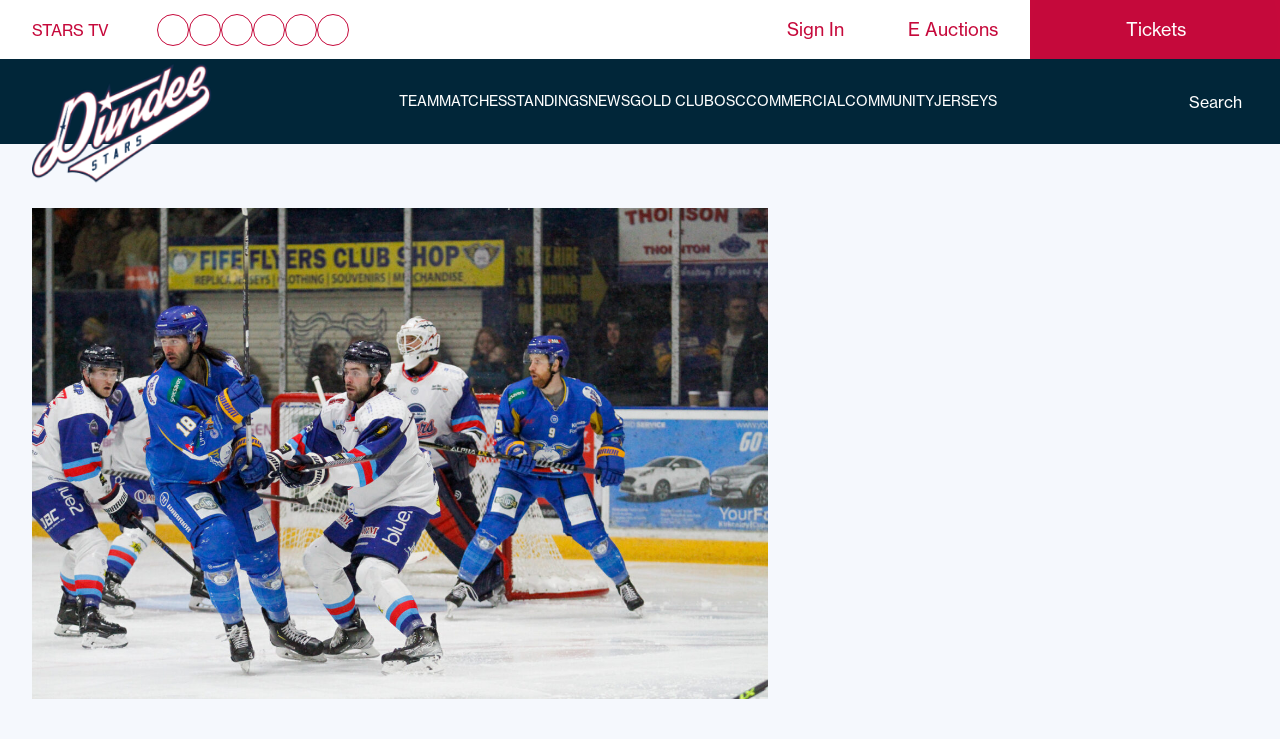

--- FILE ---
content_type: text/html; charset=UTF-8
request_url: https://www.dundeestars.com/matches/fife-flyers-v-trade-mart-dundee-stars-2/
body_size: 22032
content:
<!DOCTYPE html>
<html lang="en-US">

<head><meta charset="UTF-8"><script>if(navigator.userAgent.match(/MSIE|Internet Explorer/i)||navigator.userAgent.match(/Trident\/7\..*?rv:11/i)){var href=document.location.href;if(!href.match(/[?&]nowprocket/)){if(href.indexOf("?")==-1){if(href.indexOf("#")==-1){document.location.href=href+"?nowprocket=1"}else{document.location.href=href.replace("#","?nowprocket=1#")}}else{if(href.indexOf("#")==-1){document.location.href=href+"&nowprocket=1"}else{document.location.href=href.replace("#","&nowprocket=1#")}}}}</script><script>class RocketLazyLoadScripts{constructor(e){this.triggerEvents=e,this.eventOptions={passive:!0},this.userEventListener=this.triggerListener.bind(this),this.delayedScripts={normal:[],async:[],defer:[]},this.allJQueries=[]}_addUserInteractionListener(e){this.triggerEvents.forEach((t=>window.addEventListener(t,e.userEventListener,e.eventOptions)))}_removeUserInteractionListener(e){this.triggerEvents.forEach((t=>window.removeEventListener(t,e.userEventListener,e.eventOptions)))}triggerListener(){this._removeUserInteractionListener(this),"loading"===document.readyState?document.addEventListener("DOMContentLoaded",this._loadEverythingNow.bind(this)):this._loadEverythingNow()}async _loadEverythingNow(){this._delayEventListeners(),this._delayJQueryReady(this),this._handleDocumentWrite(),this._registerAllDelayedScripts(),this._preloadAllScripts(),await this._loadScriptsFromList(this.delayedScripts.normal),await this._loadScriptsFromList(this.delayedScripts.defer),await this._loadScriptsFromList(this.delayedScripts.async),await this._triggerDOMContentLoaded(),await this._triggerWindowLoad(),window.dispatchEvent(new Event("rocket-allScriptsLoaded"))}_registerAllDelayedScripts(){document.querySelectorAll("script[type=rocketlazyloadscript]").forEach((e=>{e.hasAttribute("src")?e.hasAttribute("async")&&!1!==e.async?this.delayedScripts.async.push(e):e.hasAttribute("defer")&&!1!==e.defer||"module"===e.getAttribute("data-rocket-type")?this.delayedScripts.defer.push(e):this.delayedScripts.normal.push(e):this.delayedScripts.normal.push(e)}))}async _transformScript(e){return await this._requestAnimFrame(),new Promise((t=>{const n=document.createElement("script");let r;[...e.attributes].forEach((e=>{let t=e.nodeName;"type"!==t&&("data-rocket-type"===t&&(t="type",r=e.nodeValue),n.setAttribute(t,e.nodeValue))})),e.hasAttribute("src")?(n.addEventListener("load",t),n.addEventListener("error",t)):(n.text=e.text,t()),e.parentNode.replaceChild(n,e)}))}async _loadScriptsFromList(e){const t=e.shift();return t?(await this._transformScript(t),this._loadScriptsFromList(e)):Promise.resolve()}_preloadAllScripts(){var e=document.createDocumentFragment();[...this.delayedScripts.normal,...this.delayedScripts.defer,...this.delayedScripts.async].forEach((t=>{const n=t.getAttribute("src");if(n){const t=document.createElement("link");t.href=n,t.rel="preload",t.as="script",e.appendChild(t)}})),document.head.appendChild(e)}_delayEventListeners(){let e={};function t(t,n){!function(t){function n(n){return e[t].eventsToRewrite.indexOf(n)>=0?"rocket-"+n:n}e[t]||(e[t]={originalFunctions:{add:t.addEventListener,remove:t.removeEventListener},eventsToRewrite:[]},t.addEventListener=function(){arguments[0]=n(arguments[0]),e[t].originalFunctions.add.apply(t,arguments)},t.removeEventListener=function(){arguments[0]=n(arguments[0]),e[t].originalFunctions.remove.apply(t,arguments)})}(t),e[t].eventsToRewrite.push(n)}function n(e,t){let n=e[t];Object.defineProperty(e,t,{get:()=>n||function(){},set(r){e["rocket"+t]=n=r}})}t(document,"DOMContentLoaded"),t(window,"DOMContentLoaded"),t(window,"load"),t(window,"pageshow"),t(document,"readystatechange"),n(document,"onreadystatechange"),n(window,"onload"),n(window,"onpageshow")}_delayJQueryReady(e){let t=window.jQuery;Object.defineProperty(window,"jQuery",{get:()=>t,set(n){if(n&&n.fn&&!e.allJQueries.includes(n)){n.fn.ready=n.fn.init.prototype.ready=function(t){e.domReadyFired?t.bind(document)(n):document.addEventListener("rocket-DOMContentLoaded",(()=>t.bind(document)(n)))};const t=n.fn.on;n.fn.on=n.fn.init.prototype.on=function(){if(this[0]===window){function e(e){return e.split(" ").map((e=>"load"===e||0===e.indexOf("load.")?"rocket-jquery-load":e)).join(" ")}"string"==typeof arguments[0]||arguments[0]instanceof String?arguments[0]=e(arguments[0]):"object"==typeof arguments[0]&&Object.keys(arguments[0]).forEach((t=>{delete Object.assign(arguments[0],{[e(t)]:arguments[0][t]})[t]}))}return t.apply(this,arguments),this},e.allJQueries.push(n)}t=n}})}async _triggerDOMContentLoaded(){this.domReadyFired=!0,await this._requestAnimFrame(),document.dispatchEvent(new Event("rocket-DOMContentLoaded")),await this._requestAnimFrame(),window.dispatchEvent(new Event("rocket-DOMContentLoaded")),await this._requestAnimFrame(),document.dispatchEvent(new Event("rocket-readystatechange")),await this._requestAnimFrame(),document.rocketonreadystatechange&&document.rocketonreadystatechange()}async _triggerWindowLoad(){await this._requestAnimFrame(),window.dispatchEvent(new Event("rocket-load")),await this._requestAnimFrame(),window.rocketonload&&window.rocketonload(),await this._requestAnimFrame(),this.allJQueries.forEach((e=>e(window).trigger("rocket-jquery-load"))),window.dispatchEvent(new Event("rocket-pageshow")),await this._requestAnimFrame(),window.rocketonpageshow&&window.rocketonpageshow()}_handleDocumentWrite(){const e=new Map;document.write=document.writeln=function(t){const n=document.currentScript,r=document.createRange(),i=n.parentElement;let o=e.get(n);void 0===o&&(o=n.nextSibling,e.set(n,o));const a=document.createDocumentFragment();r.setStart(a,0),a.appendChild(r.createContextualFragment(t)),i.insertBefore(a,o)}}async _requestAnimFrame(){return new Promise((e=>requestAnimationFrame(e)))}static run(){const e=new RocketLazyLoadScripts(["keydown","mousemove","touchmove","touchstart","touchend","wheel"]);e._addUserInteractionListener(e)}}RocketLazyLoadScripts.run();</script>
    
    <meta name="viewport" content="width=device-width, initial-scale=1">
    <link rel="profile" href="https://gmpg.org/xfn/11">
    <meta name="google-site-verification" content="ClgGP7odjcx5ZVDeyAdpUKhtxLqEmEQIW_ZEvnsRgfE" />
    <script type="rocketlazyloadscript">
        ! function(e, t, n, c, i, a, s) {
            i = i || 'EcalWidget', e.EcalWidgetObject = i, e[i] = e[i] || function() {
                (e[i].q = e[i].q || []).push(arguments)
            }, a = t.createElement(n), s = t.getElementsByTagName(n)[0], e[i].u = c, a.async = 1, a.src = c, s.parentNode.insertBefore(a, s)
        }(window, document, 'script', '//sync.ecal.com/button/v1/main.js' + '?t=' + Date.now());
        (function() {
            function l() {
                var w = window.ECAL_SYNC_WIDGET = EcalWidget.init({
                    apiKey: '8e2cf554e056155d81242c235ce9c7b25d2c3406ed06b'
                });
            };
            (window.attachEvent ? window.attachEvent('onload', l) : window.addEventListener('load', l, false));
        }());
    </script>
    <meta name='robots' content='index, follow, max-image-preview:large, max-snippet:-1, max-video-preview:-1' />

	<!-- This site is optimized with the Yoast SEO plugin v19.14 - https://yoast.com/wordpress/plugins/seo/ -->
	<title>Fife Flyers V Trade-Mart Dundee Stars - Dundee Stars</title><link rel="stylesheet" href="https://www.dundeestars.com/wp-content/cache/min/1/e9b6c63c9d8511d4d19f99bfae6918ef.css" media="all" data-minify="1" />
	<link rel="canonical" href="https://www.dundeestars.com/matches/fife-flyers-v-trade-mart-dundee-stars-2/" />
	<meta property="og:locale" content="en_US" />
	<meta property="og:type" content="article" />
	<meta property="og:title" content="Fife Flyers V Trade-Mart Dundee Stars - Dundee Stars" />
	<meta property="og:description" content="FIFE FLYERS 4 TRADE-MART DUNDEE STARS 1 &nbsp; The Trade-Mart Dundee Stars made their fourth visit of the season to Kirkcaldy on Tuesday night as they went in search of back-to-back wins over their biggest rivals, Fife Flyers, after beating their foes 3-2 on home ice the day before. By Kris Smith Dundee were only &hellip; Continued" />
	<meta property="og:url" content="https://www.dundeestars.com/matches/fife-flyers-v-trade-mart-dundee-stars-2/" />
	<meta property="og:site_name" content="Dundee Stars" />
	<meta property="article:publisher" content="https://www.facebook.com/dundeestars/" />
	<meta property="article:modified_time" content="2024-12-26T21:29:23+00:00" />
	<meta property="og:image" content="https://www.dundeestars.com/wp-content/uploads/2022/06/JM-35.jpg" />
	<meta name="twitter:card" content="summary_large_image" />
	<meta name="twitter:site" content="@DundeeStars" />
	<meta name="twitter:label1" content="Est. reading time" />
	<meta name="twitter:data1" content="5 minutes" />
	<script type="application/ld+json" class="yoast-schema-graph">{"@context":"https://schema.org","@graph":[{"@type":"WebPage","@id":"https://www.dundeestars.com/matches/fife-flyers-v-trade-mart-dundee-stars-2/","url":"https://www.dundeestars.com/matches/fife-flyers-v-trade-mart-dundee-stars-2/","name":"Fife Flyers V Trade-Mart Dundee Stars - Dundee Stars","isPartOf":{"@id":"https://www.dundeestars.com/#website"},"primaryImageOfPage":{"@id":"https://www.dundeestars.com/matches/fife-flyers-v-trade-mart-dundee-stars-2/#primaryimage"},"image":{"@id":"https://www.dundeestars.com/matches/fife-flyers-v-trade-mart-dundee-stars-2/#primaryimage"},"thumbnailUrl":"https://www.dundeestars.com/wp-content/uploads/2022/06/JM-35.jpg","datePublished":"2022-06-30T09:00:55+00:00","dateModified":"2024-12-26T21:29:23+00:00","breadcrumb":{"@id":"https://www.dundeestars.com/matches/fife-flyers-v-trade-mart-dundee-stars-2/#breadcrumb"},"inLanguage":"en-US","potentialAction":[{"@type":"ReadAction","target":["https://www.dundeestars.com/matches/fife-flyers-v-trade-mart-dundee-stars-2/"]}]},{"@type":"ImageObject","inLanguage":"en-US","@id":"https://www.dundeestars.com/matches/fife-flyers-v-trade-mart-dundee-stars-2/#primaryimage","url":"https://d1ssu070pg2v9i.cloudfront.net/pex/dundee-stars/2022/06/29000441/JM-35.jpg","contentUrl":"https://d1ssu070pg2v9i.cloudfront.net/pex/dundee-stars/2022/06/29000441/JM-35.jpg","width":1731,"height":1154},{"@type":"BreadcrumbList","@id":"https://www.dundeestars.com/matches/fife-flyers-v-trade-mart-dundee-stars-2/#breadcrumb","itemListElement":[{"@type":"ListItem","position":1,"name":"Home","item":"https://www.dundeestars.com/"},{"@type":"ListItem","position":2,"name":"Matches","item":"https://www.dundeestars.com/matches/"},{"@type":"ListItem","position":3,"name":"Fife Flyers V Trade-Mart Dundee Stars"}]},{"@type":"WebSite","@id":"https://www.dundeestars.com/#website","url":"https://www.dundeestars.com/","name":"Dundee Stars","description":"","publisher":{"@id":"https://www.dundeestars.com/#organization"},"potentialAction":[{"@type":"SearchAction","target":{"@type":"EntryPoint","urlTemplate":"https://www.dundeestars.com/search/{search_term_string}"},"query-input":"required name=search_term_string"}],"inLanguage":"en-US"},{"@type":"Organization","@id":"https://www.dundeestars.com/#organization","name":"Dundee Stars","url":"https://www.dundeestars.com/","logo":{"@type":"ImageObject","inLanguage":"en-US","@id":"https://www.dundeestars.com/#/schema/logo/image/","url":"https://d1ssu070pg2v9i.cloudfront.net/pex/dundee-stars/2019/04/30112440/Image-105%402x.png","contentUrl":"https://d1ssu070pg2v9i.cloudfront.net/pex/dundee-stars/2019/04/30112440/Image-105%402x.png","width":458,"height":458,"caption":"Dundee Stars"},"image":{"@id":"https://www.dundeestars.com/#/schema/logo/image/"},"sameAs":["https://www.instagram.com/dundeestars/","https://www.linkedin.com/company/dundeestars","https://www.youtube.com/user/dundeestarstv","https://www.facebook.com/dundeestars/","https://twitter.com/DundeeStars"]}]}</script>
	<!-- / Yoast SEO plugin. -->








<style id='global-styles-inline-css' type='text/css'>
body{--wp--preset--color--black: #000000;--wp--preset--color--cyan-bluish-gray: #abb8c3;--wp--preset--color--white: #ffffff;--wp--preset--color--pale-pink: #f78da7;--wp--preset--color--vivid-red: #cf2e2e;--wp--preset--color--luminous-vivid-orange: #ff6900;--wp--preset--color--luminous-vivid-amber: #fcb900;--wp--preset--color--light-green-cyan: #7bdcb5;--wp--preset--color--vivid-green-cyan: #00d084;--wp--preset--color--pale-cyan-blue: #8ed1fc;--wp--preset--color--vivid-cyan-blue: #0693e3;--wp--preset--color--vivid-purple: #9b51e0;--wp--preset--gradient--vivid-cyan-blue-to-vivid-purple: linear-gradient(135deg,rgba(6,147,227,1) 0%,rgb(155,81,224) 100%);--wp--preset--gradient--light-green-cyan-to-vivid-green-cyan: linear-gradient(135deg,rgb(122,220,180) 0%,rgb(0,208,130) 100%);--wp--preset--gradient--luminous-vivid-amber-to-luminous-vivid-orange: linear-gradient(135deg,rgba(252,185,0,1) 0%,rgba(255,105,0,1) 100%);--wp--preset--gradient--luminous-vivid-orange-to-vivid-red: linear-gradient(135deg,rgba(255,105,0,1) 0%,rgb(207,46,46) 100%);--wp--preset--gradient--very-light-gray-to-cyan-bluish-gray: linear-gradient(135deg,rgb(238,238,238) 0%,rgb(169,184,195) 100%);--wp--preset--gradient--cool-to-warm-spectrum: linear-gradient(135deg,rgb(74,234,220) 0%,rgb(151,120,209) 20%,rgb(207,42,186) 40%,rgb(238,44,130) 60%,rgb(251,105,98) 80%,rgb(254,248,76) 100%);--wp--preset--gradient--blush-light-purple: linear-gradient(135deg,rgb(255,206,236) 0%,rgb(152,150,240) 100%);--wp--preset--gradient--blush-bordeaux: linear-gradient(135deg,rgb(254,205,165) 0%,rgb(254,45,45) 50%,rgb(107,0,62) 100%);--wp--preset--gradient--luminous-dusk: linear-gradient(135deg,rgb(255,203,112) 0%,rgb(199,81,192) 50%,rgb(65,88,208) 100%);--wp--preset--gradient--pale-ocean: linear-gradient(135deg,rgb(255,245,203) 0%,rgb(182,227,212) 50%,rgb(51,167,181) 100%);--wp--preset--gradient--electric-grass: linear-gradient(135deg,rgb(202,248,128) 0%,rgb(113,206,126) 100%);--wp--preset--gradient--midnight: linear-gradient(135deg,rgb(2,3,129) 0%,rgb(40,116,252) 100%);--wp--preset--duotone--dark-grayscale: url('#wp-duotone-dark-grayscale');--wp--preset--duotone--grayscale: url('#wp-duotone-grayscale');--wp--preset--duotone--purple-yellow: url('#wp-duotone-purple-yellow');--wp--preset--duotone--blue-red: url('#wp-duotone-blue-red');--wp--preset--duotone--midnight: url('#wp-duotone-midnight');--wp--preset--duotone--magenta-yellow: url('#wp-duotone-magenta-yellow');--wp--preset--duotone--purple-green: url('#wp-duotone-purple-green');--wp--preset--duotone--blue-orange: url('#wp-duotone-blue-orange');--wp--preset--font-size--small: 13px;--wp--preset--font-size--medium: 20px;--wp--preset--font-size--large: 36px;--wp--preset--font-size--x-large: 42px;}.has-black-color{color: var(--wp--preset--color--black) !important;}.has-cyan-bluish-gray-color{color: var(--wp--preset--color--cyan-bluish-gray) !important;}.has-white-color{color: var(--wp--preset--color--white) !important;}.has-pale-pink-color{color: var(--wp--preset--color--pale-pink) !important;}.has-vivid-red-color{color: var(--wp--preset--color--vivid-red) !important;}.has-luminous-vivid-orange-color{color: var(--wp--preset--color--luminous-vivid-orange) !important;}.has-luminous-vivid-amber-color{color: var(--wp--preset--color--luminous-vivid-amber) !important;}.has-light-green-cyan-color{color: var(--wp--preset--color--light-green-cyan) !important;}.has-vivid-green-cyan-color{color: var(--wp--preset--color--vivid-green-cyan) !important;}.has-pale-cyan-blue-color{color: var(--wp--preset--color--pale-cyan-blue) !important;}.has-vivid-cyan-blue-color{color: var(--wp--preset--color--vivid-cyan-blue) !important;}.has-vivid-purple-color{color: var(--wp--preset--color--vivid-purple) !important;}.has-black-background-color{background-color: var(--wp--preset--color--black) !important;}.has-cyan-bluish-gray-background-color{background-color: var(--wp--preset--color--cyan-bluish-gray) !important;}.has-white-background-color{background-color: var(--wp--preset--color--white) !important;}.has-pale-pink-background-color{background-color: var(--wp--preset--color--pale-pink) !important;}.has-vivid-red-background-color{background-color: var(--wp--preset--color--vivid-red) !important;}.has-luminous-vivid-orange-background-color{background-color: var(--wp--preset--color--luminous-vivid-orange) !important;}.has-luminous-vivid-amber-background-color{background-color: var(--wp--preset--color--luminous-vivid-amber) !important;}.has-light-green-cyan-background-color{background-color: var(--wp--preset--color--light-green-cyan) !important;}.has-vivid-green-cyan-background-color{background-color: var(--wp--preset--color--vivid-green-cyan) !important;}.has-pale-cyan-blue-background-color{background-color: var(--wp--preset--color--pale-cyan-blue) !important;}.has-vivid-cyan-blue-background-color{background-color: var(--wp--preset--color--vivid-cyan-blue) !important;}.has-vivid-purple-background-color{background-color: var(--wp--preset--color--vivid-purple) !important;}.has-black-border-color{border-color: var(--wp--preset--color--black) !important;}.has-cyan-bluish-gray-border-color{border-color: var(--wp--preset--color--cyan-bluish-gray) !important;}.has-white-border-color{border-color: var(--wp--preset--color--white) !important;}.has-pale-pink-border-color{border-color: var(--wp--preset--color--pale-pink) !important;}.has-vivid-red-border-color{border-color: var(--wp--preset--color--vivid-red) !important;}.has-luminous-vivid-orange-border-color{border-color: var(--wp--preset--color--luminous-vivid-orange) !important;}.has-luminous-vivid-amber-border-color{border-color: var(--wp--preset--color--luminous-vivid-amber) !important;}.has-light-green-cyan-border-color{border-color: var(--wp--preset--color--light-green-cyan) !important;}.has-vivid-green-cyan-border-color{border-color: var(--wp--preset--color--vivid-green-cyan) !important;}.has-pale-cyan-blue-border-color{border-color: var(--wp--preset--color--pale-cyan-blue) !important;}.has-vivid-cyan-blue-border-color{border-color: var(--wp--preset--color--vivid-cyan-blue) !important;}.has-vivid-purple-border-color{border-color: var(--wp--preset--color--vivid-purple) !important;}.has-vivid-cyan-blue-to-vivid-purple-gradient-background{background: var(--wp--preset--gradient--vivid-cyan-blue-to-vivid-purple) !important;}.has-light-green-cyan-to-vivid-green-cyan-gradient-background{background: var(--wp--preset--gradient--light-green-cyan-to-vivid-green-cyan) !important;}.has-luminous-vivid-amber-to-luminous-vivid-orange-gradient-background{background: var(--wp--preset--gradient--luminous-vivid-amber-to-luminous-vivid-orange) !important;}.has-luminous-vivid-orange-to-vivid-red-gradient-background{background: var(--wp--preset--gradient--luminous-vivid-orange-to-vivid-red) !important;}.has-very-light-gray-to-cyan-bluish-gray-gradient-background{background: var(--wp--preset--gradient--very-light-gray-to-cyan-bluish-gray) !important;}.has-cool-to-warm-spectrum-gradient-background{background: var(--wp--preset--gradient--cool-to-warm-spectrum) !important;}.has-blush-light-purple-gradient-background{background: var(--wp--preset--gradient--blush-light-purple) !important;}.has-blush-bordeaux-gradient-background{background: var(--wp--preset--gradient--blush-bordeaux) !important;}.has-luminous-dusk-gradient-background{background: var(--wp--preset--gradient--luminous-dusk) !important;}.has-pale-ocean-gradient-background{background: var(--wp--preset--gradient--pale-ocean) !important;}.has-electric-grass-gradient-background{background: var(--wp--preset--gradient--electric-grass) !important;}.has-midnight-gradient-background{background: var(--wp--preset--gradient--midnight) !important;}.has-small-font-size{font-size: var(--wp--preset--font-size--small) !important;}.has-medium-font-size{font-size: var(--wp--preset--font-size--medium) !important;}.has-large-font-size{font-size: var(--wp--preset--font-size--large) !important;}.has-x-large-font-size{font-size: var(--wp--preset--font-size--x-large) !important;}
</style>


<link rel='stylesheet' id='woocommerce-smallscreen-css'  href='/wp-content/plugins/woocommerce-update/assets/css/woocommerce-smallscreen.css?ver=4.3.4' type='text/css' media='only screen and (max-width: 768px)' />

<style id='woocommerce-inline-inline-css' type='text/css'>
.woocommerce form .form-row .required { visibility: visible; }
</style>








<script type="rocketlazyloadscript" data-rocket-type='text/javascript' src='/wp-includes/js/jquery/jquery.min.js?ver=3.6.0' id='jquery-core-js'></script>
<script type="rocketlazyloadscript" data-rocket-type='text/javascript' src='/wp-includes/js/jquery/jquery-migrate.min.js?ver=3.3.2' id='jquery-migrate-js'></script>
<script type="rocketlazyloadscript" data-rocket-type='text/javascript' src='/wp-content/plugins/wooswipe/public/pswp/photoswipe.min.js?ver=3.0.1' id='wooswipe-pswp-js'></script>
<script type="rocketlazyloadscript" data-rocket-type='text/javascript' src='/wp-content/plugins/wooswipe/public/pswp/photoswipe-ui-default.min.js?ver=3.0.1' id='wooswipe-pswp-ui-js'></script>
<script type="rocketlazyloadscript" data-rocket-type='text/javascript' src='/wp-content/plugins/wooswipe/public/slick/slick.min.js?ver=3.0.1' id='wooswipe-slick-js'></script>
<script type='text/javascript' id='uwa-front-js-extra'>
/* <![CDATA[ */
var uwa_data = {"expired":"Auction has Expired!","gtm_offset":"0","started":"Auction Started! Please refresh page.","outbid_message":"","hide_compact":"no","refresh_interval":"5","anti_sniping_timer_update_noti":"auto_page_refresh","anti_sniping_timer_update_noti_msg":"Time left has changed due to soft-close","antisniping_check":"no","reload_page":""};
var WpUat = {"calendar_icon":"<i class=\"dashicons-calendar-alt\"><\/i>"};
var WooUa = {"ajaxurl":"https:\/\/www.dundeestars.com\/wp-admin\/admin-ajax.php","ua_nonce":"f427285745","last_timestamp":"1764835736","calendar_image":"https:\/\/www.dundeestars.com\/wp-content\/plugins\/woocommerce-update\/assets\/images\/calendar.png"};
var UWA_Ajax_Qry = {"ajaqry":"\/matches\/fife-flyers-v-trade-mart-dundee-stars-2\/?uwa-ajax"};
/* ]]> */
</script>
<script type="rocketlazyloadscript" data-rocket-type='text/javascript' src='/wp-content/plugins/ultimate-woocommerce-auction-pro-starter-lifetime/includes//clock/js/uwa-front.js?ver=1.4.6' id='uwa-front-js'></script>
<script type='text/javascript' id='uwa-jquery-countdown-js-extra'>
/* <![CDATA[ */
var multi_lang_data = {"labels":{"Years":"Years","Months":"Months","Weeks":"Weeks","Days":"Day(s)","Hours":"Hour(s)","Minutes":"Min(s)","Seconds":"Sec(s)"},"labels1":{"Year":"Year","Month":"Month","Week":"Week","Day":"Day","Hour":"Hour","Minute":"Min","Second":"Sec"},"compactLabels":{"y":"y","m":"m","w":"w","d":"d"},"settings":{"listpage":"no"}};
/* ]]> */
</script>
<script type="rocketlazyloadscript" data-rocket-type='text/javascript' src='/wp-content/plugins/ultimate-woocommerce-auction-pro-starter-lifetime/includes/clock/js/jquery.countdown.min.js?ver=1.4.6' id='uwa-jquery-countdown-js'></script>
<script type="rocketlazyloadscript" data-rocket-type='text/javascript' src='/wp-content/plugins/ultimate-woocommerce-auction-pro-starter-lifetime/includes/clock/js/jquery.countdown-multi-lang.js?ver=1.4.6' id='uwa-jquery-countdown-multi-lang-js'></script>
<link rel="https://api.w.org/" href="https://www.dundeestars.com/wp-json/" /><link rel="alternate" type="application/json" href="https://www.dundeestars.com/wp-json/wp/v2/match/11241" /><link rel="EditURI" type="application/rsd+xml" title="RSD" href="https://www.dundeestars.com/xmlrpc.php?rsd" />
<link rel="wlwmanifest" type="application/wlwmanifest+xml" href="https://www.dundeestars.com/wp-includes/wlwmanifest.xml" /> 
<meta name="generator" content="WordPress 6.0.11" />
<meta name="generator" content="WooCommerce 4.3.4" />
<link rel='shortlink' href='https://www.dundeestars.com/?p=11241' />
<link rel="alternate" type="application/json+oembed" href="https://www.dundeestars.com/wp-json/oembed/1.0/embed?url=https%3A%2F%2Fwww.dundeestars.com%2Fmatches%2Ffife-flyers-v-trade-mart-dundee-stars-2%2F" />
<link rel="alternate" type="text/xml+oembed" href="https://www.dundeestars.com/wp-json/oembed/1.0/embed?url=https%3A%2F%2Fwww.dundeestars.com%2Fmatches%2Ffife-flyers-v-trade-mart-dundee-stars-2%2F&#038;format=xml" />
<script type="rocketlazyloadscript" data-rocket-type="text/javascript">
(function(url){
	if(/(?:Chrome\/26\.0\.1410\.63 Safari\/537\.31|WordfenceTestMonBot)/.test(navigator.userAgent)){ return; }
	var addEvent = function(evt, handler) {
		if (window.addEventListener) {
			document.addEventListener(evt, handler, false);
		} else if (window.attachEvent) {
			document.attachEvent('on' + evt, handler);
		}
	};
	var removeEvent = function(evt, handler) {
		if (window.removeEventListener) {
			document.removeEventListener(evt, handler, false);
		} else if (window.detachEvent) {
			document.detachEvent('on' + evt, handler);
		}
	};
	var evts = 'contextmenu dblclick drag dragend dragenter dragleave dragover dragstart drop keydown keypress keyup mousedown mousemove mouseout mouseover mouseup mousewheel scroll'.split(' ');
	var logHuman = function() {
		if (window.wfLogHumanRan) { return; }
		window.wfLogHumanRan = true;
		var wfscr = document.createElement('script');
		wfscr.type = 'text/javascript';
		wfscr.async = true;
		wfscr.src = url + '&r=' + Math.random();
		(document.getElementsByTagName('head')[0]||document.getElementsByTagName('body')[0]).appendChild(wfscr);
		for (var i = 0; i < evts.length; i++) {
			removeEvent(evts[i], logHuman);
		}
	};
	for (var i = 0; i < evts.length; i++) {
		addEvent(evts[i], logHuman);
	}
})('//www.dundeestars.com/?wordfence_lh=1&hid=366410FD986D1C2C69867B158338B47C');
</script><script type="application/ld+json">{"@context":"http:\/\/schema.org","@type":"LocalBusiness","url":"https:\/\/www.dundeestars.com","name":"Dundee Stars","telephone":"01382 431900","email":"commercial@dundeestars.com","address":"7 Dayton Dr, Dundee DD2 3SQ","geo":{"@type":"GeoCoordinates","latitude":"56.4814041","longitude":"-3.0219965"},"logo":"https:\/\/d1ssu070pg2v9i.cloudfront.net\/pex\/dundee-stars\/2019\/04\/30112440\/Image-105%402x.png","sameAs":["https:\/\/www.facebook.com\/dundeestars\/","https:\/\/twitter.com\/DundeeStars","https:\/\/www.youtube.com\/user\/dundeestarstv","https:\/\/www.linkedin.com\/company\/dundeestars","https:\/\/www.instagram.com\/dundeestars\/","https:\/\/www.tiktok.com\/@dundeestars"],"image":"https:\/\/d1ssu070pg2v9i.cloudfront.net\/pex\/dundee-stars\/2019\/04\/30112440\/Image-105%402x.png"}</script>	<noscript><style>.woocommerce-product-gallery{ opacity: 1 !important; }</style></noscript>
	<link rel="icon" href="https://d1ssu070pg2v9i.cloudfront.net/pex/dundee-stars/2019/07/11162033/cropped-DundeeStars_favicon-32x32.png" sizes="32x32" />
<link rel="icon" href="https://d1ssu070pg2v9i.cloudfront.net/pex/dundee-stars/2019/07/11162033/cropped-DundeeStars_favicon-192x192.png" sizes="192x192" />
<link rel="apple-touch-icon" href="https://d1ssu070pg2v9i.cloudfront.net/pex/dundee-stars/2019/07/11162033/cropped-DundeeStars_favicon-180x180.png" />
<meta name="msapplication-TileImage" content="https://d1ssu070pg2v9i.cloudfront.net/pex/dundee-stars/2019/07/11162033/cropped-DundeeStars_favicon-270x270.png" />
		<style type="text/css" id="wp-custom-css">
			#xmas-theme .top-nav .btn-tickets a{
    color: #fff;
}

.type-match .archive__title .archive__sync {
	display: none;
}

/* TEMP STYLES FOR AUCTION ITEMS */
.woocommerce-breadcrumb{
	display: none;
}
.auction-history-table td{
	padding: 10px;
}
.woocommerce .cart-col{
	display: none;
}
#placebidbutton{
    text-indent: -350px;
    position: relative;
    overflow: hidden;
	  width: 140px;
}
#placebidbutton:before {
    content: 'Place Bid';
    text-indent: 0px;
    position: relative;
    left: 220px;
}

.header-container .btn-tickets.button.raised a{
    display: flex;
    width: 100%;
    height: 100%;
    position: absolute;
    top: 0;
    left: 0;
    justify-content: center;
    align-items: center;
}

.wpcf7-form, .wpcf7-form .form-row{
flex-direction: column;	
}

.wpcf7 input[type="tel"],.wpcf7-select{
	margin-bottom: 12.5px;
    margin-top: 5px;
    padding: 10px;
    width: 100%;
}
.ninja-forms-form-wrap .nf-form-content {
	margin-left:0;
	margin-top:25px;
}

.btn-primary{
	background-color: #c6093b;
		border-color: #c6093b;
	transition: .3s ease;
}

.btn-primary:hover{
		background-color: #012639;
		border-color: #012639;
}

.product_cat-birthday-shoutouts .summary .single_variation_wrap .wc-pao-addons-container textarea {
    border: 1px solid grey;
}

.product_cat-mascot-products .related{
    display: none;
}

.hero-section-2024 .hero-blocks .hero-block.next-match-block .hero-block-inner .main-wrap .team-wrap .team-item .image {
    width: 120px;
    height: 120px;
    position: relative;
    display: flex;
    justify-content: center;
}

.hero-section-2024 .hero-blocks .hero-block.featured-block .image-wrapper {
	background-color: #fecc00;
}		</style>
		</head>

<body id="dark-theme" class="match-template-default single single-match postid-11241 theme-dundee-stars-theme woocommerce-no-js">
<header class="site-header">
    <div class="header-container">
        <nav class="top-nav">
                            <div class="header-social-media">
                    <div class="stars-tv">
                        <a href="https://www.dundeestars.tv/" target="_blank">Stars TV</a>
                    </div>
                                            <div class="social-item">
                            <a href="https://www.facebook.com/dundeestars/" target="_blank" rel="noopener"><i class="fab fa-facebook-f"></i></a>
                        </div>
                                                <div class="social-item">
                            <a href="https://twitter.com/DundeeStars" target="_blank" rel="noopener"><i class="fab fa-twitter"></i></a>
                        </div>
                                                <div class="social-item">
                            <a href="https://www.youtube.com/user/dundeestarstv" target="_blank" rel="noopener"><i class="fab fa-youtube"></i></a>
                        </div>
                                                <div class="social-item">
                            <a href="https://www.linkedin.com/company/dundeestars" target="_blank" rel="noopener"><i class="fab fa-linkedin-in"></i></a>
                        </div>
                                                <div class="social-item">
                            <a href="https://www.instagram.com/dundeestars/" target="_blank" rel="noopener"><i class="fab fa-instagram"></i></a>
                        </div>
                                                <div class="social-item">
                            <a href="https://www.tiktok.com/@dundeestars" target="_blank" rel="noopener"><i class="fab fa-tiktok"></i></a>
                        </div>
                                        </div>
            
            <div class="btn-wrapper">
                <div class="btn-tickets sign-in">
                    <a href="/my-account/">
                        <i class="fas fa-user"></i> Sign In
                    </a>
                </div>
                                    <div class="btn-tickets e-auctions">
                        <a href="https://www.dundeestars.com/product-category/stars-auctions/" target="">
                            <i class="fas fa-gavel"></i> E Auctions
                        </a>
                    </div>
                                <div class="btn-tickets standard-tickets">
                    <div class="anim"></div>
                    <a href="https://dundeestars.com/all-tickets/" target="_blank">
                        <span><i class="fas fa-ticket"></i> Tickets</span>
                    </a>
                </div>
            </div>

            <div class="collapse navbar-collapse" id="navbarSearch">
                <div class="inner">
                    <div class="search-form">
                        <form role="search" method="get" class="search-form" action="https://www.dundeestars.com/">
				<label>
					<span class="screen-reader-text">Search for:</span>
					<input type="search" class="search-field" placeholder="Search &hellip;" value="" name="s" />
				</label>
				<input type="submit" class="search-submit" value="Search" />
			</form>                    </div>
                </div>
            </div>
        </nav>
        <div class="search-container">
            <form role="search" method="get" class="search-form" action="https://www.dundeestars.com/">
				<label>
					<span class="screen-reader-text">Search for:</span>
					<input type="search" class="search-field" placeholder="Search &hellip;" value="" name="s" />
				</label>
				<input type="submit" class="search-submit" value="Search" />
			</form>        </div>
        <nav class="main-nav">
            
            <a class="custom-navbar-brand" href="https://www.dundeestars.com/">
                                <img src="https://www.dundeestars.com/wp-content/themes/dundee-stars-theme/dist/images/logo_crop.png" alt="Dundee Stars" />
            </a>


            <div class="main-navigation-section">
                                    <div class="mobile-social-media">
                                                    <div>
                                <a href="https://www.facebook.com/dundeestars/" target="_blank" rel="noopener" class="facebook"><i class="fab fa-facebook-f"></i></a>
                            </div>
                                                        <div>
                                <a href="https://twitter.com/DundeeStars" target="_blank" rel="noopener" class="twitter"><i class="fab fa-twitter"></i></a>
                            </div>
                                                        <div>
                                <a href="https://www.youtube.com/user/dundeestarstv" target="_blank" rel="noopener" class="youtube"><i class="fab fa-youtube"></i></a>
                            </div>
                                                        <div>
                                <a href="https://www.linkedin.com/company/dundeestars" target="_blank" rel="noopener" class="linked-in"><i class="fab fa-linkedin-in"></i></a>
                            </div>
                                                        <div>
                                <a href="https://www.instagram.com/dundeestars/" target="_blank" rel="noopener" class="instagram"><i class="fab fa-instagram"></i></a>
                            </div>
                                                        <div>
                                <a href="https://www.tiktok.com/@dundeestars" target="_blank" rel="noopener" class="tiktok"><i class="fab fa-tiktok"></i></a>
                            </div>
                                                </div>
                                <div class="inner">
                    <ul id="menu-main-menu" class="custom-navigation"><li class="menu-item menu-team"><a href="https://www.dundeestars.com/team/">Team</a></li>
<li class="active menu-item menu-matches"><a href="https://www.dundeestars.com/matches/">Matches</a></li>
<li class="menu-item menu-standings"><a href="https://www.dundeestars.com/league-tables/">Standings</a></li>
<li class="menu-item menu-news"><a href="https://www.dundeestars.com/news/">News</a></li>
<li class="menu-item menu-gold-club"><a href="https://www.dundeestars.com/gold-club/">Gold Club</a></li>
<li class="menu-item menu-osc"><a href="https://www.dundeestars.com/official-supporters-club/">OSC</a></li>
<li class="menu-item menu-commercial"><a href="https://www.dundeestars.com/commercial/">Commercial</a></li>
<li class="menu-item menu-community"><a href="https://www.dundeestars.com/community/">Community</a></li>
<li class="d-none menu-item menu-stars-auctions"><a href="/product-category/stars-auctions/">Stars Auctions</a></li>
<li class="menu-item menu-jerseys"><a href="/product-category/jerseys/">Jerseys</a></li>
</ul>                </div>
                <div class="mobile-bottom">
                    <hr/>
                    <ul>
                        <li>
                            <a href="https://www.dundeestars.tv/" target="_blank">
                                Stars Tv
                            </a>
                        </li>
                        <li>
                            <a href="/my-account/">
                                Sign In
                            </a>
                        </li>
                    </ul>

                </div>
            </div>
            <div class="toggler-wrap">
                <button class="toggle-search-bar toggle-button" aria-label="Toggle search">
                    <i class="fas fa-search"></i>
                    <span class="text">Search</span>
                </button>
                <button class="toggle-nav-bar toggle-button inactive" aria-label="Toggle navigation">
                    <i class="fas fa-bars icon-toggle open"></i>
                    <i class="fas fa-times icon-toggle close"></i>
                    <span class="text">Menu</span>
                </button>
            </div>
        </nav>
    </div>
</header>

<div class="custom-single-match-layout">
    <div class="banner__wrap">
        <div class="custom-wrapper-2025">
                <div class="banner banner--image">
                    <img class="banner__image img-fluid" src="https://d1ssu070pg2v9i.cloudfront.net/pex/dundee-stars/2022/06/29000448/JM-20-2-1350x900.jpg" />
            </div>
    <div class="banner__text__wrap">
                    <span class="banner__sub-text">
                    December 27, 2022                </span>
                <h1 class="banner__text">
                            <span>Fife Flyers V Trade-Mart Dundee Stars</span>
                        </h1>
            </div>
        </div>
    </div>
    <div class="custom-wrapper-2025 single-matches-wrapper">
        <div class="side-panel">
            
<div class="side-match__wrap">
    <div class="side-match side-match--primary">
        <div class="side-match__top">
            <span>EIHL</span>
            <span>2022/2023</span>
        </div>
        <div class="side-match__team__wrap">
            <div class="side-match__team">
                Fife Flyers<span>4</span>            </div>
            <div class="side-match__vs">VS</div>
            <div class="side-match__team">
                Dundee Stars<span>1</span>            </div>
        </div>
    </div>

        <div class="side-match__stat__wrap">
        <div class="side-match__stats accordion" id="statsAccordion">
                            <div class="side-match__stat__group">
                    <div class="side-match__stat__title__wrap" id="scoringTitle">
                        <a href="#" data-toggle="collapse" data-target="#scoringPanel" aria-expanded="true" aria-controls="scoringPanel" class="side-match__stat__title">
                            Scoring
                            <i class="fas fa-chevron-down"></i>
                        </a>
                    </div>
                    <div id="scoringPanel" class="side-match__stat__content__wrap collapse show" aria-labelledby="scoringTitle" data-parent="#statsAccordion">
                        <div class="side-match__stat__content">
                                        <div class="side-match__stat__period">
                1st Period                        <div class="side-match__stat__item">
                            <div class="image">
                    <img src="https://d1ssu070pg2v9i.cloudfront.net/pex/dundee-stars/2025/05/30120127/DundeeStars-MKM-1024x1024-1-100x100.png" class="img-fluid" />
                </div>
                                        <div class="name">
                    Ben Sokay                                            <span class="title">11:41</span>
                                    </div>
                                        <div class="value">
                    0 - 1                                    </div>
                    </div>
                                        </div>
                    <div class="side-match__stat__period">
                2nd Period                        <div class="side-match__stat__item">
                            <div class="image">
                    <img src="https://d1ssu070pg2v9i.cloudfront.net/pex/dundee-stars/2019/05/09145700/FIF-100x100.png" class="img-fluid" />
                </div>
                                        <div class="name">
                    Chris Gerrie                                            <span class="title">26:55</span>
                                    </div>
                                        <div class="value">
                    1 - 1                                    </div>
                    </div>
                                    <div class="side-match__stat__item">
                            <div class="image">
                    <img src="https://d1ssu070pg2v9i.cloudfront.net/pex/dundee-stars/2019/05/09145700/FIF-100x100.png" class="img-fluid" />
                </div>
                                        <div class="name">
                    Chris Lawrence                                            <span class="title">33:35</span>
                                    </div>
                                        <div class="value">
                    2 - 1                                    </div>
                    </div>
                                        </div>
                    <div class="side-match__stat__period">
                3rd Period                        <div class="side-match__stat__item">
                            <div class="image">
                    <img src="https://d1ssu070pg2v9i.cloudfront.net/pex/dundee-stars/2019/05/09145700/FIF-100x100.png" class="img-fluid" />
                </div>
                                        <div class="name">
                    Zach Phillips                                            <span class="title">51:09</span>
                                    </div>
                                        <div class="value">
                    3 - 1                                    </div>
                    </div>
                                    <div class="side-match__stat__item">
                            <div class="image">
                    <img src="https://d1ssu070pg2v9i.cloudfront.net/pex/dundee-stars/2019/05/09145700/FIF-100x100.png" class="img-fluid" />
                </div>
                                        <div class="name">
                    Janne Kivilahti                                            <span class="title">58:41</span>
                                    </div>
                                        <div class="value">
                    4 - 1                                    </div>
                    </div>
                                        </div>
                                </div>
                    </div>
                </div>
                                        <div class="side-match__stat__group">
                    <div class="side-match__stat__title__wrap" id="shotsTitle">
                        <a href="#" data-toggle="collapse" data-target="#shotsPanel" aria-expanded="false" aria-controls="shotsPanel" class="side-match__stat__title collapsed">
                            Shots on Goal
                            <i class="fas fa-chevron-down"></i>
                        </a>
                    </div>
                    <div id="shotsPanel" class="side-match__stat__content__wrap collapse" aria-labelledby="shotsTitle" data-parent="#statsAccordion">
                        <div class="side-match__stat__content">
                                    <div class="side-match__stat__period">
            1st Period            <div class="side-match__stat__item">
                <div class="image">
                    <img src="https://d1ssu070pg2v9i.cloudfront.net/pex/dundee-stars/2019/05/09145700/FIF-100x100.png" class="img-fluid" />
                </div>
                <div class="name">
                    Fife Flyers                </div>
                <div class="value">
                    11                </div>
            </div>
            <div class="side-match__stat__item">
                <div class="image">
                    <img src="https://d1ssu070pg2v9i.cloudfront.net/pex/dundee-stars/2025/05/30120127/DundeeStars-MKM-1024x1024-1-100x100.png" class="img-fluid" />
                </div>
                <div class="name">
                    Dundee Stars                </div>
                <div class="value">
                    15                </div>
            </div>
        </div>
                <div class="side-match__stat__period">
            2nd Period            <div class="side-match__stat__item">
                <div class="image">
                    <img src="https://d1ssu070pg2v9i.cloudfront.net/pex/dundee-stars/2019/05/09145700/FIF-100x100.png" class="img-fluid" />
                </div>
                <div class="name">
                    Fife Flyers                </div>
                <div class="value">
                    20                </div>
            </div>
            <div class="side-match__stat__item">
                <div class="image">
                    <img src="https://d1ssu070pg2v9i.cloudfront.net/pex/dundee-stars/2025/05/30120127/DundeeStars-MKM-1024x1024-1-100x100.png" class="img-fluid" />
                </div>
                <div class="name">
                    Dundee Stars                </div>
                <div class="value">
                    6                </div>
            </div>
        </div>
                <div class="side-match__stat__period">
            3rd Period            <div class="side-match__stat__item">
                <div class="image">
                    <img src="https://d1ssu070pg2v9i.cloudfront.net/pex/dundee-stars/2019/05/09145700/FIF-100x100.png" class="img-fluid" />
                </div>
                <div class="name">
                    Fife Flyers                </div>
                <div class="value">
                    11                </div>
            </div>
            <div class="side-match__stat__item">
                <div class="image">
                    <img src="https://d1ssu070pg2v9i.cloudfront.net/pex/dundee-stars/2025/05/30120127/DundeeStars-MKM-1024x1024-1-100x100.png" class="img-fluid" />
                </div>
                <div class="name">
                    Dundee Stars                </div>
                <div class="value">
                    12                </div>
            </div>
        </div>
                <div class="side-match__stat__period">
            Total            <div class="side-match__stat__item">
                <div class="image">
                    <img src="https://d1ssu070pg2v9i.cloudfront.net/pex/dundee-stars/2019/05/09145700/FIF-100x100.png" class="img-fluid" />
                </div>
                <div class="name">
                    Fife Flyers                </div>
                <div class="value">
                    42                </div>
            </div>
            <div class="side-match__stat__item">
                <div class="image">
                    <img src="https://d1ssu070pg2v9i.cloudfront.net/pex/dundee-stars/2025/05/30120127/DundeeStars-MKM-1024x1024-1-100x100.png" class="img-fluid" />
                </div>
                <div class="name">
                    Dundee Stars                </div>
                <div class="value">
                    33                </div>
            </div>
        </div>
                                </div>
                    </div>
                </div>
                                        <div class="side-match__stat__group">
                    <div class="side-match__stat__title__wrap" id="penaltiesTitle">
                        <a href="#" data-toggle="collapse" data-target="#penaltiesPanel" aria-expanded="false" aria-controls="penaltiesPanel" class="side-match__stat__title collapsed">
                            Penalties
                            <i class="fas fa-chevron-down"></i>
                        </a>
                    </div>
                    <div id="penaltiesPanel" class="side-match__stat__content__wrap collapse" aria-labelledby="penaltiesTitle" data-parent="#statsAccordion">
                        <div class="side-match__stat__content">
                                        <div class="side-match__stat__period">
                1st Period                        <div class="side-match__stat__item">
                            <div class="image">
                    <img src="https://d1ssu070pg2v9i.cloudfront.net/pex/dundee-stars/2019/05/09145700/FIF-100x100.png" class="img-fluid" />
                </div>
                                        <div class="name">
                    Janne Kivilahti                                            <span class="title">16:37</span>
                                    </div>
                                        <div class="value">
                    2                                            <span>Delay of Game</span>
                                    </div>
                    </div>
                                        </div>
                    <div class="side-match__stat__period">
                2nd Period                        <div class="side-match__stat__item">
                            <div class="image">
                    <img src="https://d1ssu070pg2v9i.cloudfront.net/pex/dundee-stars/2025/05/30120127/DundeeStars-MKM-1024x1024-1-100x100.png" class="img-fluid" />
                </div>
                                        <div class="name">
                    Erik Näslund                                            <span class="title">26:07</span>
                                    </div>
                                        <div class="value">
                    2                                            <span>Interference</span>
                                    </div>
                    </div>
                                    <div class="side-match__stat__item">
                            <div class="image">
                    <img src="https://d1ssu070pg2v9i.cloudfront.net/pex/dundee-stars/2025/05/30120127/DundeeStars-MKM-1024x1024-1-100x100.png" class="img-fluid" />
                </div>
                                        <div class="name">
                    Drydn Dow                                            <span class="title">40:00</span>
                                    </div>
                                        <div class="value">
                    2                                            <span>Roughing</span>
                                    </div>
                    </div>
                                    <div class="side-match__stat__item">
                            <div class="image">
                    <img src="https://d1ssu070pg2v9i.cloudfront.net/pex/dundee-stars/2025/05/30120127/DundeeStars-MKM-1024x1024-1-100x100.png" class="img-fluid" />
                </div>
                                        <div class="name">
                    Philippe Sanche                                            <span class="title">40:00</span>
                                    </div>
                                        <div class="value">
                    2                                            <span>Holding-the-Stick</span>
                                    </div>
                    </div>
                                    <div class="side-match__stat__item">
                            <div class="image">
                    <img src="https://d1ssu070pg2v9i.cloudfront.net/pex/dundee-stars/2025/05/30120127/DundeeStars-MKM-1024x1024-1-100x100.png" class="img-fluid" />
                </div>
                                        <div class="name">
                    Philippe Sanche                                            <span class="title">40:00</span>
                                    </div>
                                        <div class="value">
                    2                                            <span>Roughing</span>
                                    </div>
                    </div>
                                    <div class="side-match__stat__item">
                            <div class="image">
                    <img src="https://d1ssu070pg2v9i.cloudfront.net/pex/dundee-stars/2025/05/30120127/DundeeStars-MKM-1024x1024-1-100x100.png" class="img-fluid" />
                </div>
                                        <div class="name">
                    Kris Inglis                                            <span class="title">40:00</span>
                                    </div>
                                        <div class="value">
                    20                                            <span>Fighting-Third Man In</span>
                                    </div>
                    </div>
                                    <div class="side-match__stat__item">
                            <div class="image">
                    <img src="https://d1ssu070pg2v9i.cloudfront.net/pex/dundee-stars/2019/05/09145700/FIF-100x100.png" class="img-fluid" />
                </div>
                                        <div class="name">
                    Zach Phillips                                            <span class="title">40:00</span>
                                    </div>
                                        <div class="value">
                    2                                            <span>Roughing</span>
                                    </div>
                    </div>
                                    <div class="side-match__stat__item">
                            <div class="image">
                    <img src="https://d1ssu070pg2v9i.cloudfront.net/pex/dundee-stars/2019/05/09145700/FIF-100x100.png" class="img-fluid" />
                </div>
                                        <div class="name">
                    Mikael Johansson                                            <span class="title">40:00</span>
                                    </div>
                                        <div class="value">
                    2                                            <span>Roughing</span>
                                    </div>
                    </div>
                                    <div class="side-match__stat__item">
                            <div class="image">
                    <img src="https://d1ssu070pg2v9i.cloudfront.net/pex/dundee-stars/2019/05/09145700/FIF-100x100.png" class="img-fluid" />
                </div>
                                        <div class="name">
                    Brayden Sherbinin                                            <span class="title">40:00</span>
                                    </div>
                                        <div class="value">
                    2                                            <span>Roughing</span>
                                    </div>
                    </div>
                                        </div>
                    <div class="side-match__stat__period">
                3rd Period                        <div class="side-match__stat__item">
                            <div class="image">
                    <img src="https://d1ssu070pg2v9i.cloudfront.net/pex/dundee-stars/2025/05/30120127/DundeeStars-MKM-1024x1024-1-100x100.png" class="img-fluid" />
                </div>
                                        <div class="name">
                    Ben Sokay                                            <span class="title">43:23</span>
                                    </div>
                                        <div class="value">
                    2                                            <span>Cross-Checking</span>
                                    </div>
                    </div>
                                    <div class="side-match__stat__item">
                            <div class="image">
                    <img src="https://d1ssu070pg2v9i.cloudfront.net/pex/dundee-stars/2019/05/09145700/FIF-100x100.png" class="img-fluid" />
                </div>
                                        <div class="name">
                    Bench (Served by: Liam Blackburn)                                            <span class="title">53:49</span>
                                    </div>
                                        <div class="value">
                    2                                            <span>Too-Many Men</span>
                                    </div>
                    </div>
                                        </div>
                                </div>
                    </div>
                </div>
                    </div>
    </div>
</div>
        </div>
        <div class="content-side">
            <p style="text-align: center">FIFE FLYERS 4 TRADE-MART DUNDEE STARS 1</p>
<p>&nbsp;</p>
<p>The Trade-Mart Dundee Stars made their fourth visit of the season to Kirkcaldy on Tuesday night as they went in search of back-to-back wins over their biggest rivals, Fife Flyers, after beating their foes 3-2 on home ice the day before.</p>
<p>By Kris Smith</p>
<p>Dundee were only missing forward, Hugo Reinhardt as he continues his recovery from an upper body injury, whilst the Flyers had three players out of their line-up as Lucas Sandstrom, Reece Cochrane and James Spence were all scratched.</p>
<p>It was a similar start to the game as in Dundee the night before, where both teams came out cautious and were looking to avoid any costly mistakes early in the match but there would be a few good chances as the sides edged forward.</p>
<p>Fife&#8217;s Chris Lawrence saw his shot saved by Anton Svensson before the Stars keeper spilled the rebound but the opportunity to punish the error was quickly scarpered by the Dundee defence.</p>
<p>At the other end, Elijiah Barriga and Philippe Sanche would both go close against Shane Owen but the opening goal would not come until the 12th minute, when Ben Sokay beat the Fife netminder with a clean and accurate wrist shot into the right side of the net.</p>
<p>Todd Dutiaume&#8217;s men then took a penalty for shooting the puck out of play in their own end as Janne Kivilahti&#8217;s clearance cleared the plexi glass but the visitors were unable to extend their lead and would go into the second period, holding on to that narrow advantage.</p>
<p>&nbsp;</p>
<p><img class="aligncenter wp-image-13777 " src="https://d1ssu070pg2v9i.cloudfront.net/pex/dundee-stars/2022/06/29000441/JM-35.jpg" alt="" width="650" height="433" srcset="https://d1ssu070pg2v9i.cloudfront.net/pex/dundee-stars/2022/06/29000441/JM-35.jpg 1731w, https://d1ssu070pg2v9i.cloudfront.net/pex/dundee-stars/2022/06/29000441/JM-35-300x200.jpg 300w, https://d1ssu070pg2v9i.cloudfront.net/pex/dundee-stars/2022/06/29000441/JM-35-1024x683.jpg 1024w, https://d1ssu070pg2v9i.cloudfront.net/pex/dundee-stars/2022/06/29000441/JM-35-768x512.jpg 768w, https://d1ssu070pg2v9i.cloudfront.net/pex/dundee-stars/2022/06/29000441/JM-35-1536x1024.jpg 1536w, https://d1ssu070pg2v9i.cloudfront.net/pex/dundee-stars/2022/06/29000441/JM-35-1350x900.jpg 1350w, https://d1ssu070pg2v9i.cloudfront.net/pex/dundee-stars/2022/06/29000441/JM-35-98x65.jpg 98w, https://d1ssu070pg2v9i.cloudfront.net/pex/dundee-stars/2022/06/29000441/JM-35-100x67.jpg 100w, https://d1ssu070pg2v9i.cloudfront.net/pex/dundee-stars/2022/06/29000441/JM-35-700x467.jpg 700w, https://d1ssu070pg2v9i.cloudfront.net/pex/dundee-stars/2022/06/29000441/JM-35-600x400.jpg 600w" sizes="(max-width: 650px) 100vw, 650px" /></p>
<p>&nbsp;</p>
<p>However, it would be the Flyers who took control of the middle period and with former Fife defenseman, Erik Näslund in the box for an interference call, ex-Dundee forward, Chris Gerrie slotted home the equaliser on 26 minutes.</p>
<p>The match then fell into a constant back and forth with neither side looking like the favourite to take the lead, but a big chunk of luck would put the home side 2-1 ahead in the 34th minute.</p>
<p>A long pass round the boards would take an awkward bounce off the yellow kickplate, which caught Svensson out and sent the puck out in front of the Stars goal, where former Stars captain, Chris Lawrence had an easy tap in, to put Fife in front.</p>
<p>Janne Kivilahti then had the chance to open up a two-goal lead for the Flyers as he was slashed by Dundee&#8217;s Chris Lijdsman, when through on goal in the final minute of the second session, which earned him a penalty shot.</p>
<p>Svensson would deny the Finnish forward to keep Jeff Mason&#8217;s men in the tie but the period ended with some unsavoury scenes after a delayed penalty against Fife would start the handbags after the buzzer.</p>
<p>&nbsp;</p>
<p><img loading="lazy" class="aligncenter wp-image-13779 " src="https://d1ssu070pg2v9i.cloudfront.net/pex/dundee-stars/2022/06/29000459/JM-21-2.jpg" alt="" width="650" height="433" srcset="https://d1ssu070pg2v9i.cloudfront.net/pex/dundee-stars/2022/06/29000459/JM-21-2.jpg 1731w, https://d1ssu070pg2v9i.cloudfront.net/pex/dundee-stars/2022/06/29000459/JM-21-2-300x200.jpg 300w, https://d1ssu070pg2v9i.cloudfront.net/pex/dundee-stars/2022/06/29000459/JM-21-2-1024x683.jpg 1024w, https://d1ssu070pg2v9i.cloudfront.net/pex/dundee-stars/2022/06/29000459/JM-21-2-768x512.jpg 768w, https://d1ssu070pg2v9i.cloudfront.net/pex/dundee-stars/2022/06/29000459/JM-21-2-1536x1024.jpg 1536w, https://d1ssu070pg2v9i.cloudfront.net/pex/dundee-stars/2022/06/29000459/JM-21-2-1350x900.jpg 1350w, https://d1ssu070pg2v9i.cloudfront.net/pex/dundee-stars/2022/06/29000459/JM-21-2-98x65.jpg 98w, https://d1ssu070pg2v9i.cloudfront.net/pex/dundee-stars/2022/06/29000459/JM-21-2-100x67.jpg 100w, https://d1ssu070pg2v9i.cloudfront.net/pex/dundee-stars/2022/06/29000459/JM-21-2-700x467.jpg 700w, https://d1ssu070pg2v9i.cloudfront.net/pex/dundee-stars/2022/06/29000459/JM-21-2-600x400.jpg 600w" sizes="(max-width: 650px) 100vw, 650px" /></p>
<p>&nbsp;</p>
<p>Stars winger, Sanche had been fouled as he went in on goal and Flyers’ defenseman, Mikael Johansson was not pleased with the call and acted out with a few strikes to the back of Sanche’s head, which enraged Dundonian, Kris Inglis, who came racing down the ice to protect his teammate.</p>
<p>Inglis dropped the gloves but Johansson was not a willing partner, although it did not stop the blueliner from throwing a few punches towards the big Swede, Inglis would then be tackled backward to the ice and then escorted off, but a few afters still carried on amongst the others.</p>
<p>The third stanza started with three minor penalties against each side and Dundee a man down as Inglis was ejected for being the third man involved in a fight.</p>
<p>The Stars then had to fight uphill the rest of the period and after killing off another powerplay, a defensive error in their own zone proved costly as Zack Phillips capitalised on the mistake and skated the puck around Svensson, making it 3-1 after 51 minutes.</p>
<p>Dundee then failed to breakdown the Flyers for the rest of the match and when they gambled in the final minutes by pulling the goalkeeper, Kivilahti would wrap up the two points for Fife as he shot around the defending, Elijiah Barriga and into the empty net with one minute left to play.</p>
<p>The Stars now have four days to prepare for their final test of 2022 as they travel to Glasgow for an all-Scottish clash with the Clan and that begins another double header as the Clan will be the Stars first opponents in 2023.</p>
<p>&nbsp;</p>
<p><img loading="lazy" class="aligncenter wp-image-13780 " src="https://d1ssu070pg2v9i.cloudfront.net/pex/dundee-stars/2022/06/29000508/JM-18-2.jpg" alt="" width="650" height="433" srcset="https://d1ssu070pg2v9i.cloudfront.net/pex/dundee-stars/2022/06/29000508/JM-18-2.jpg 1731w, https://d1ssu070pg2v9i.cloudfront.net/pex/dundee-stars/2022/06/29000508/JM-18-2-300x200.jpg 300w, https://d1ssu070pg2v9i.cloudfront.net/pex/dundee-stars/2022/06/29000508/JM-18-2-1024x683.jpg 1024w, https://d1ssu070pg2v9i.cloudfront.net/pex/dundee-stars/2022/06/29000508/JM-18-2-768x512.jpg 768w, https://d1ssu070pg2v9i.cloudfront.net/pex/dundee-stars/2022/06/29000508/JM-18-2-1536x1024.jpg 1536w, https://d1ssu070pg2v9i.cloudfront.net/pex/dundee-stars/2022/06/29000508/JM-18-2-1350x900.jpg 1350w, https://d1ssu070pg2v9i.cloudfront.net/pex/dundee-stars/2022/06/29000508/JM-18-2-98x65.jpg 98w, https://d1ssu070pg2v9i.cloudfront.net/pex/dundee-stars/2022/06/29000508/JM-18-2-100x67.jpg 100w, https://d1ssu070pg2v9i.cloudfront.net/pex/dundee-stars/2022/06/29000508/JM-18-2-700x467.jpg 700w, https://d1ssu070pg2v9i.cloudfront.net/pex/dundee-stars/2022/06/29000508/JM-18-2-600x400.jpg 600w" sizes="(max-width: 650px) 100vw, 650px" /></p>
<p>&nbsp;</p>
<p>Man of the Match</p>
<p>Dundee: #24 Ben Sokay</p>
<p>Fife: #91 Chris Gerrie</p>
<p>&nbsp;</p>
<p>Goals</p>
<p>1st:</p>
<p>0-1 Ben Sokay (Carter Folk, Colin Joe) 11:41</p>
<p>&nbsp;</p>
<p>2nd:</p>
<p>1-1 Chris Gerrie (Brayden Sherbinin, Janne Laakkonen) 26:55 PPG</p>
<p>2-1 Chris Lawrence (Seth Bafaro) 33:35</p>
<p>&nbsp;</p>
<p>3rd:</p>
<p>3-1 Zach Phillips (Unassisted) 51:09</p>
<p>4-1 Janne Kivilahti (Zach Phillips, Reece Harsch) 58:41</p>
<p>&nbsp;</p>
<p>All images: Flyers Images.</p>
                    </div>
    </div>
</div>


    
<div class="team-stats">
    <div class="custom-wrapper-2025">
        <div class="league-item">
            <h1>League</h1>
            <div class="text">EIHL</div>
        </div>
        <div class="stats-items">
                            <div class="stat-item">
                    11                    <span>Games</span>
                </div>
                            <div class="stat-item">
                    3                    <span>Wins</span>
                </div>
                            <div class="stat-item">
                    7                    <span>Losses</span>
                </div>
                            <div class="stat-item">
                    1                    <span>OT Losses</span>
                </div>
                            <div class="stat-item">
                    7                    <span>Points</span>
                </div>
                    </div>
    </div>
</div>

    <div class="sponsors-wrap">
        <div class="sponsors-inner swiper-wrapper">
                                <div class="sponsor swiper-slide">
                        <a href="https://www.mkmbs.co.uk/branch/dundee/" target="_blank" rel="noopener">                            <img src="https://d1ssu070pg2v9i.cloudfront.net/pex/dundee-stars/2022/12/22161244/MKM-Logo-02-for-white-background-2-300x135.png" alt="MKM Building Supplies Logo" />
                            </a>                    </div>
                                        <div class="sponsor swiper-slide">
                        <a href="https://www.warrioreurope.com/" target="_blank" rel="noopener">                            <img src="https://d1ssu070pg2v9i.cloudfront.net/pex/dundee-stars/2022/07/04121533/Warrior-CircleW-with-Wordmark-Vertical-300x260.png" alt="Warrior Logo" />
                            </a>                    </div>
                                        <div class="sponsor swiper-slide">
                        <a href="http://www.dundeeicearena.co.uk/" target="_blank" rel="noopener">                            <img src="https://d1ssu070pg2v9i.cloudfront.net/pex/dundee-stars/2019/07/05102936/ICEARENA1.png" alt="Dundee Ice Arena Logo" />
                            </a>                    </div>
                                        <div class="sponsor swiper-slide">
                        <a href="https://www.qapm.co.uk/" target="_blank" rel="noopener">                            <img src="https://d1ssu070pg2v9i.cloudfront.net/pex/dundee-stars/2019/05/09150742/screen-shot-2016-10-08-at-143613-128x64.png" alt="QAPM Logo" />
                            </a>                    </div>
                                        <div class="sponsor swiper-slide">
                        <a href="https://www.dundee.ac.uk/" target="_blank" rel="noopener">                            <img src="https://d1ssu070pg2v9i.cloudfront.net/pex/dundee-stars/2019/07/05094108/uod-300x150.png" alt="University of Dundee Logo" />
                            </a>                    </div>
                                        <div class="sponsor swiper-slide">
                        <a href="https://boxitonline.co.uk/" target="_blank" rel="noopener">                            <img src="https://d1ssu070pg2v9i.cloudfront.net/pex/dundee-stars/2023/05/12232517/Boxit-Logo-300x300.png" alt="Boxit Logo" />
                            </a>                    </div>
                                        <div class="sponsor swiper-slide">
                        <a href="http://www.kitmart.co.uk/" target="_blank" rel="noopener">                            <img src="https://d1ssu070pg2v9i.cloudfront.net/pex/dundee-stars/2019/05/09150740/kitmartdundeestars-1-301x137-300x137.png" alt="Kitmart Logo" />
                            </a>                    </div>
                                        <div class="sponsor swiper-slide">
                        <a href="https://blue2.co.uk/" target="_blank" rel="noopener">                            <img src="https://d1ssu070pg2v9i.cloudfront.net/pex/dundee-stars/2019/05/09150734/blue2-logo280-200-1.png" alt="Blue2 Logo" />
                            </a>                    </div>
                                        <div class="sponsor swiper-slide">
                        <a href="https://www.mclean-roofing.co.uk/" target="_blank" rel="noopener">                            <img src="https://d1ssu070pg2v9i.cloudfront.net/pex/dundee-stars/2019/07/05095022/mclean2-300x120.png" alt="McLean Roofing Logo" />
                            </a>                    </div>
                                        <div class="sponsor swiper-slide">
                        <a href="http://www.lockshopdundee.co.uk/" target="_blank" rel="noopener">                            <img src="https://d1ssu070pg2v9i.cloudfront.net/pex/dundee-stars/2019/07/05093119/lock-shop-300x87.png" alt="Lock Shop &amp; Security Services Logo" />
                            </a>                    </div>
                                        <div class="sponsor swiper-slide">
                        <a href="http://www.dundeestars.tv/" target="_blank" rel="noopener">                            <img src="https://d1ssu070pg2v9i.cloudfront.net/pex/dundee-stars/2019/07/05093513/StarsTVWhite-transparent-300x169.png" alt="Dundee Stars TV Logo" />
                            </a>                    </div>
                                        <div class="sponsor swiper-slide">
                        <a href="https://www.facebook.com/Care-Electrical-Contractors-Ltd-2166272317019218/" target="_blank" rel="noopener">                            <img src="https://d1ssu070pg2v9i.cloudfront.net/pex/dundee-stars/2019/05/09150735/care-electrical-128x83.png" alt="Care Electrical Logo" />
                            </a>                    </div>
                                        <div class="sponsor swiper-slide">
                        <a href="https://planetradio.co.uk/tay/" target="_blank" rel="noopener">                            <img src="https://d1ssu070pg2v9i.cloudfront.net/pex/dundee-stars/2019/07/05095111/tay-279x300.png" alt="TayFM Logo" />
                            </a>                    </div>
                                        <div class="sponsor swiper-slide">
                        <a href="https://gkdsifa.co.uk/" target="_blank" rel="noopener">                            <img src="https://d1ssu070pg2v9i.cloudfront.net/pex/dundee-stars/2019/07/05100433/logo-pad-300x112.png" alt="GKD Shepherds Logo" />
                            </a>                    </div>
                                        <div class="sponsor swiper-slide">
                        <a href="http://www.mgmtimber.co.uk/" target="_blank" rel="noopener">                            <img src="https://d1ssu070pg2v9i.cloudfront.net/pex/dundee-stars/2019/06/25132518/mgm-logo-5.png" alt="MGM Timber Logo" />
                            </a>                    </div>
                                        <div class="sponsor swiper-slide">
                        <a href="http://jfarchitect.co.uk/" target="_blank" rel="noopener">                            <img src="https://d1ssu070pg2v9i.cloudfront.net/pex/dundee-stars/2019/06/25134338/jfrullanilogo.png" alt="Jon Frullani Architect Logo" />
                            </a>                    </div>
                                        <div class="sponsor swiper-slide">
                        <a href="http://www.gibsonoftayport.com/" target="_blank" rel="noopener">                            <img src="https://d1ssu070pg2v9i.cloudfront.net/pex/dundee-stars/2019/07/05095551/gibson-296x300.png" alt="Gibson of Tayport Logo" />
                            </a>                    </div>
                                        <div class="sponsor swiper-slide">
                                                    <img src="https://d1ssu070pg2v9i.cloudfront.net/pex/dundee-stars/2019/11/04121421/MJBuilderslogo-300x212.jpg" alt="M &amp; J Builders Logo" />
                                                </div>
                                        <div class="sponsor swiper-slide">
                        <a href="https://www.wrbgas.co.uk/" target="_blank" rel="noopener">                            <img src="https://d1ssu070pg2v9i.cloudfront.net/pex/dundee-stars/2019/06/25144712/wrb-logo-transparent-300x111.png" alt="WRB Gas Logo" />
                            </a>                    </div>
                                        <div class="sponsor swiper-slide">
                        <a href="https://ww.absportsperformance.com" target="_blank" rel="noopener">                            <img src="https://d1ssu070pg2v9i.cloudfront.net/pex/dundee-stars/2019/09/04084244/ABSPORTS-300x300.jpg" alt="AB SportsPerformance Logo" />
                            </a>                    </div>
                                        <div class="sponsor swiper-slide">
                        <a href="https://www.shepherd.co.uk/index.php" target="_blank" rel="noopener">                            <img src="https://d1ssu070pg2v9i.cloudfront.net/pex/dundee-stars/2025/05/28114223/RESIDENTIAL-LOGO-25-26-300x300.png" alt="Shepherds Chartered Surveyors Logo" />
                            </a>                    </div>
                                        <div class="sponsor swiper-slide">
                        <a href="https://www.shepherd.co.uk/commercial-property" target="_blank" rel="noopener">                            <img src="https://d1ssu070pg2v9i.cloudfront.net/pex/dundee-stars/2025/05/28114219/COMMERCIAL-LOGO-25-26-300x300.png" alt="Shepherds Commercial Logo" />
                            </a>                    </div>
                                        <div class="sponsor swiper-slide">
                        <a href="https://www.hardies.co.uk/" target="_blank" rel="noopener">                            <img src="https://d1ssu070pg2v9i.cloudfront.net/pex/dundee-stars/2025/05/28114227/HARDIES-LOGO-25-26-300x300.png" alt="Hardies Logo" />
                            </a>                    </div>
                                        <div class="sponsor swiper-slide">
                        <a href="https://www.facebook.com/thegaragedundee/" target="_blank" rel="noopener">                            <img src="https://d1ssu070pg2v9i.cloudfront.net/pex/dundee-stars/2019/07/05101415/thegarage-300x226.png" alt="The Garage Dundee Logo" />
                            </a>                    </div>
                                        <div class="sponsor swiper-slide">
                        <a href="https://www.futureticketing.ie/" target="_blank" rel="noopener">                            <img src="https://d1ssu070pg2v9i.cloudfront.net/pex/dundee-stars/2019/11/18143709/FT1LOGO_CYAN-300x43.jpg" alt="Future Ticketing Logo" />
                            </a>                    </div>
                                        <div class="sponsor swiper-slide">
                        <a href="https://www.priority-care.co.uk/" target="_blank" rel="noopener">                            <img src="https://d1ssu070pg2v9i.cloudfront.net/pex/dundee-stars/2019/06/25132818/pcare_logo.png" alt="Priority Care Logo" />
                            </a>                    </div>
                                        <div class="sponsor swiper-slide">
                        <a href="https://www.slimmingworld.co.uk/" target="_blank" rel="noopener">                            <img src="https://d1ssu070pg2v9i.cloudfront.net/pex/dundee-stars/2019/07/05101816/slimming-300x169.png" alt="Slimming World Logo" />
                            </a>                    </div>
                                        <div class="sponsor swiper-slide">
                        <a href="https://www.bigrecoverydundee.com/" target="_blank" rel="noopener">                            <img src="https://d1ssu070pg2v9i.cloudfront.net/pex/dundee-stars/2022/06/09134042/BIG-Recovery-Logo-300x300.png" alt="Big Recovery and Transportation Logo" />
                            </a>                    </div>
                                        <div class="sponsor swiper-slide">
                        <a href="https://www.mandm-plumbing.co.uk/" target="_blank" rel="noopener">                            <img src="https://d1ssu070pg2v9i.cloudfront.net/pex/dundee-stars/2019/07/05102431/MM-logo-700-300x115.png" alt="M&amp;M Plumbing Logo" />
                            </a>                    </div>
                                        <div class="sponsor swiper-slide">
                        <a href="https://dewproducts.co.uk" target="_blank" rel="noopener">                            <img src="https://d1ssu070pg2v9i.cloudfront.net/pex/dundee-stars/2021/09/06104108/Dew-logo-with-text-300x188.png" alt="Dew Products Logo" />
                            </a>                    </div>
                                        <div class="sponsor swiper-slide">
                        <a href="https://www.facebook.com/UpperDeckLandscaping/" target="_blank" rel="noopener">                            <img src="https://d1ssu070pg2v9i.cloudfront.net/pex/dundee-stars/2021/09/06094645/upper-deck-logo-300x103.jpg" alt="upper Deck Landscaping Logo" />
                            </a>                    </div>
                                        <div class="sponsor swiper-slide">
                        <a href="https://www.prsystems.co.uk/" target="_blank" rel="noopener">                            <img src="https://d1ssu070pg2v9i.cloudfront.net/pex/dundee-stars/2021/08/07102354/P-R-Systems-Logo-300x238.png" alt="PR Systems Logo" />
                            </a>                    </div>
                                        <div class="sponsor swiper-slide">
                        <a href="https://www.circlesigns.net/" target="_blank" rel="noopener">                            <img src="https://d1ssu070pg2v9i.cloudfront.net/pex/dundee-stars/2022/06/24191518/circle-signs-logo-300x300.jpg" alt="Circle Signs Logo" />
                            </a>                    </div>
                                        <div class="sponsor swiper-slide">
                        <a href="https://trade-mart.co.uk/" target="_blank" rel="noopener">                            <img src="https://d1ssu070pg2v9i.cloudfront.net/pex/dundee-stars/2024/04/10235311/TRADE-MART-LOGO-23-24-300x100.png" alt="Trade-Mart Logo" />
                            </a>                    </div>
                                        <div class="sponsor swiper-slide">
                        <a href="https://www.woodlandsdundee.co.uk" target="_blank" rel="noopener">                            <img src="https://d1ssu070pg2v9i.cloudfront.net/pex/dundee-stars/2025/06/26160634/woodlandsnewlogo-300x200.png" alt="Woodlands Hotel Logo" />
                            </a>                    </div>
                                        <div class="sponsor swiper-slide">
                        <a href="https://www.facebook.com/profile.php?id=100089135123558" target="_blank" rel="noopener">                            <img src="https://d1ssu070pg2v9i.cloudfront.net/pex/dundee-stars/2023/01/18120528/Untitled-design-300x300.png" alt="Kirriemuir Ariel Services Logo" />
                            </a>                    </div>
                                        <div class="sponsor swiper-slide">
                        <a href="https://icfireandsecurity.com" target="_blank" rel="noopener">                            <img src="https://d1ssu070pg2v9i.cloudfront.net/pex/dundee-stars/2023/01/18120744/ICFS-logo-300-e1586277333326.jpeg" alt="ICFS Logo" />
                            </a>                    </div>
                                        <div class="sponsor swiper-slide">
                        <a href="https://www.huwsgray.co.uk/storefinder/store/dundee-1232?srsltid=AfmBOop1TJPl1vbopl1myxPYCd0W99kOLnGkd-jvFMqhoX6ESZmtxivi" target="_blank" rel="noopener">                            <img src="https://d1ssu070pg2v9i.cloudfront.net/pex/dundee-stars/2025/06/03140127/Huw-Gray-Logo-25-26-300x158.png" alt="Huws Gray Logo" />
                            </a>                    </div>
                                        <div class="sponsor swiper-slide">
                        <a href="https://www.colinmsmith.com" target="_blank" rel="noopener">                            <img src="https://d1ssu070pg2v9i.cloudfront.net/pex/dundee-stars/2024/07/08120548/CMSmith_orangebox-194x300.jpg" alt="Colin M Smith Logo" />
                            </a>                    </div>
                                        <div class="sponsor swiper-slide">
                        <a href="https://www.gavans.co.uk" target="_blank" rel="noopener">                            <img src="https://d1ssu070pg2v9i.cloudfront.net/pex/dundee-stars/2023/01/18121312/GA-Vans-300x70.png" alt="GA Vans Logo" />
                            </a>                    </div>
                                        <div class="sponsor swiper-slide">
                        <a href="https://www.classicrestorations.co.uk" target="_blank" rel="noopener">                            <img src="https://d1ssu070pg2v9i.cloudfront.net/pex/dundee-stars/2023/01/18121731/Classic-Restorations.gif" alt="Classic Restorations Logo" />
                            </a>                    </div>
                                        <div class="sponsor swiper-slide">
                        <a href="https://www.breedongroup.com" target="_blank" rel="noopener">                            <img src="https://d1ssu070pg2v9i.cloudfront.net/pex/dundee-stars/2023/01/18121921/breedon-logo-tagline.webp" alt="Breedon Logo" />
                            </a>                    </div>
                                        <div class="sponsor swiper-slide">
                        <a href="https://roanltd.co.uk" target="_blank" rel="noopener">                            <img src="https://d1ssu070pg2v9i.cloudfront.net/pex/dundee-stars/2023/01/18122451/Roan-Joinery-300x157.png" alt="Roan Joinery Logo" />
                            </a>                    </div>
                                        <div class="sponsor swiper-slide">
                        <a href="https://www.facebook.com/discoverycleaning1/" target="_blank" rel="noopener">                            <img src="https://d1ssu070pg2v9i.cloudfront.net/pex/dundee-stars/2023/01/18122802/Discovery-Cleaning-Services.jpeg" alt="Discovery Cleaning Services Logo" />
                            </a>                    </div>
                                        <div class="sponsor swiper-slide">
                        <a href="https://www.blockaidscotland.com" target="_blank" rel="noopener">                            <img src="https://d1ssu070pg2v9i.cloudfront.net/pex/dundee-stars/2023/01/18122957/Block-Aid-300x118.gif" alt="Block Aid Scotland Logo" />
                            </a>                    </div>
                                        <div class="sponsor swiper-slide">
                        <a href="https://www.brankindecorators.co.uk" target="_blank" rel="noopener">                            <img src="https://d1ssu070pg2v9i.cloudfront.net/pex/dundee-stars/2023/01/18123327/Brankin.jpeg" alt="Brankin Decorators Logo" />
                            </a>                    </div>
                                        <div class="sponsor swiper-slide">
                        <a href="https://www.howdens.com/find-a-depot/dundee" target="_blank" rel="noopener">                            <img src="https://d1ssu070pg2v9i.cloudfront.net/pex/dundee-stars/2023/08/10154541/Howdens-Red-Block-Logo_Horizontal_CMYK_2021-300x115.jpg" alt="Howdens Logo" />
                            </a>                    </div>
                                        <div class="sponsor swiper-slide">
                        <a href="https://gadavidsonjoiners.co.uk/" target="_blank" rel="noopener">                            <img src="https://d1ssu070pg2v9i.cloudfront.net/pex/dundee-stars/2023/08/21115813/GAD-logo-300x62.png" alt="GA Davidson Logo" />
                            </a>                    </div>
                                        <div class="sponsor swiper-slide">
                        <a href="https://perfectexec.co.uk/" target="_blank" rel="noopener">                            <img src="https://d1ssu070pg2v9i.cloudfront.net/pex/dundee-stars/2024/05/21105914/FullLogo-300x240.png" alt="Perfect Exec Logo" />
                            </a>                    </div>
                                        <div class="sponsor swiper-slide">
                        <a href="https://www.taysideironmongery.co.uk/" target="_blank" rel="noopener">                            <img src="https://d1ssu070pg2v9i.cloudfront.net/pex/dundee-stars/2024/05/21110118/Tayside-Ironmongery-Logo-300x300.jpg" alt="Tayside Ironmongery Logo" />
                            </a>                    </div>
                                        <div class="sponsor swiper-slide">
                        <a href="https://www.blackroosterperiperi.com/" target="_blank" rel="noopener">                            <img src="https://d1ssu070pg2v9i.cloudfront.net/pex/dundee-stars/2024/09/05155120/Black-Rooster-Logo-278x300.png" alt="Black Rooster Logo" />
                            </a>                    </div>
                                        <div class="sponsor swiper-slide">
                        <a href="https://www.wintersimpson.co.uk/" target="_blank" rel="noopener">                            <img src="https://d1ssu070pg2v9i.cloudfront.net/pex/dundee-stars/2024/09/05160425/Winter-Simpson-300x138.jpg" alt="Winter Simpson Logo" />
                            </a>                    </div>
                                        <div class="sponsor swiper-slide">
                        <a href="https://mkm.com/branches/dundee" target="_blank" rel="noopener">                            <img src="https://d1ssu070pg2v9i.cloudfront.net/pex/dundee-stars/2022/12/22161244/MKM-Logo-02-for-white-background-2-300x135.png" alt="MKM Logo" />
                            </a>                    </div>
                            </div>
    </div>
<footer class="site-footer">

    <div class="top-row">
        <div class="custom-wrapper-2025">
            <div class="primary-wrapper">
                <nav class="social-media">
                                                                        <div class="social-item">
                                <a href="https://www.facebook.com/dundeestars/" target="_blank" rel="noopener" class="facebook"><i class="fab fa-facebook-f"></i></a>
                            </div>
                                                        <div class="social-item">
                                <a href="https://twitter.com/DundeeStars" target="_blank" rel="noopener" class="twitter"><i class="fab fa-twitter"></i></a>
                            </div>
                                                        <div class="social-item">
                                <a href="https://www.youtube.com/user/dundeestarstv" target="_blank" rel="noopener" class="youtube"><i class="fab fa-youtube"></i></a>
                            </div>
                                                        <div class="social-item">
                                <a href="https://www.linkedin.com/company/dundeestars" target="_blank" rel="noopener" class="linked-in"><i class="fab fa-linkedin-in"></i></a>
                            </div>
                                                        <div class="social-item">
                                <a href="https://www.instagram.com/dundeestars/" target="_blank" rel="noopener" class="instagram"><i class="fab fa-instagram"></i></a>
                            </div>
                                                        <div class="social-item">
                                <a href="https://www.tiktok.com/@dundeestars" target="_blank" rel="noopener" class="tiktok"><i class="fab fa-tiktok"></i></a>
                            </div>
                                                                </nav>
                <div class="menu-wrapper">
                    <nav class="navigation">
                        <ul id="menu-main-footer-menu" class="footer-main"><li class="menu-item menu-team"><a href="https://www.dundeestars.com/team/">Team</a></li>
<li class="menu-item menu-jerseys"><a href="/product-category/jerseys/">Jerseys</a></li>
<li class="active menu-item menu-matches"><a href="https://www.dundeestars.com/matches/">Matches</a></li>
<li class="menu-item menu-standings"><a href="https://www.dundeestars.com/league-tables/">Standings</a></li>
<li class="menu-item menu-stars-tv"><a target="_blank" rel="noopener" href="http://www.dundeestars.tv/">Stars TV</a></li>
<li class="menu-item menu-tickets"><a target="_blank" rel="noopener" href="https://raffall.com/dundeestars">Tickets</a></li>
<li class="menu-item menu-gold-club"><a href="/gold-club/">Gold Club</a></li>
<li class="menu-item menu-community"><a href="https://www.dundeestars.com/community/">Community</a></li>
<li class="menu-item menu-commercial"><a href="https://www.dundeestars.com/commercial/">Commercial</a></li>
<li class="menu-item menu-news"><a href="https://www.dundeestars.com/news/">News</a></li>
<li class="menu-item menu-player-stats"><a href="https://www.dundeestars.com/player-stats/">Player Stats</a></li>
<li class="menu-item menu-sponsors"><a href="https://www.dundeestars.com/sponsors/">Sponsors</a></li>
</ul>                    </nav>
                    <nav class="navigation">
                        <ul id="menu-side-footer-menu" class="footer-side"><li class="menu-item menu-privacy-policy"><a href="https://www.dundeestars.com/privacy-policy/">Privacy Policy</a></li>
<li class="menu-item menu-contact-us"><a href="/contact-us/">Contact Us</a></li>
</ul>                    </nav>
                </div>
            </div>
                            <div class="secondary-wrapper">
                    <div class="sponsors">
                                                    <div class="sponsor">
                                                                <a href="https://mkm.com/" target="_blank" rel="noopener">
                                                                        <img src="https://d1ssu070pg2v9i.cloudfront.net/pex/dundee-stars/2025/05/30120228/Fotter-logo-232x69-1.png" alt="MKM Logo" class="img-fluid" />
                                                                    </a>
                                                        </div>
                                                    <div class="sponsor">
                                                                <a href="https://eliteleague.co.uk/" target="_blank" rel="noopener">
                                                                        <img src="https://d1ssu070pg2v9i.cloudfront.net/pex/dundee-stars/2024/08/23105717/elite-league.png" alt="EIHL Logo" class="img-fluid" />
                                                                    </a>
                                                        </div>
                                            </div>
                </div>
                    </div>
    </div>

    <div class="bottom-row">
        <div class="custom-wrapper-2025">
            <div class="lower-left">
                <img src="https://www.dundeestars.com/wp-content/themes/dundee-stars-theme/dist/images/2024/hockey-stick-puck.svg" class="hockey-puck" alt="Hockey stick with puck"/>
                <div class="inner-wrapper">
                    <div class="contact">
                                                    <div class="company-wrapper">
                                <div class="company-address">
                                    <div>Dundee Ice Arena</div>
<div>7 Dayton Drive, DD2 3SQ</div>                                </div>
                            </div>
                                            </div>
                    <div class="contact">
                                                    <div>T:<a href="tel:01382 431900"> 01382 431900</a></div>
                                                                            <div>E:<a href="email:commercial@dundeestars.com"> <span class="__cf_email__" data-cfemail="2b484446464e5948424a476b4f5e454f4e4e585f4a595805484446">[email&#160;protected]</span></a></div>
                                            </div>
                </div>
            </div>

            <div class="blue2-wrap">
                                Website by <a href="//blue2.co.uk" title="Blue2 Digital Web Design" class="blue2-link" target="_blank"><img src="//blue2.co.uk/content/themes/blue2/dist/images/blue2-digital-web-design-light.png" alt="Blue2 Digital Web Design" class="blue2-logo"></a>            </div>
        </div>
    </div>

</footer>
<div class='footer_uwa_copyright'>Powered by <a href='http://auctionplugin.net' target='_blank'>Ultimate Auction Pro</a></div>	<script data-cfasync="false" src="/cdn-cgi/scripts/5c5dd728/cloudflare-static/email-decode.min.js"></script><script type="rocketlazyloadscript" data-rocket-type="text/javascript">
		var c = document.body.className;
		c = c.replace(/woocommerce-no-js/, 'woocommerce-js');
		document.body.className = c;
	</script>
	
<script type='text/javascript' id='thickbox-js-extra'>
/* <![CDATA[ */
var thickboxL10n = {"next":"Next >","prev":"< Prev","image":"Image","of":"of","close":"Close","noiframes":"This feature requires inline frames. You have iframes disabled or your browser does not support them.","loadingAnimation":"https:\/\/www.dundeestars.com\/wp-includes\/js\/thickbox\/loadingAnimation.gif"};
/* ]]> */
</script>
<script type="rocketlazyloadscript" data-rocket-type='text/javascript' src='/wp-includes/js/thickbox/thickbox.js?ver=3.1-20121105' id='thickbox-js'></script>
<script type="rocketlazyloadscript" data-rocket-type='text/javascript' src='/wp-content/plugins/blue2-cookie-control/public/asset_dist/cookieControl-9.x.min.js?ver=6.0.11' id='ccc-cookie-control-js'></script>
<script type="rocketlazyloadscript" data-rocket-type='text/javascript' src='/wp-content/plugins/contact-form-7/includes/swv/js/index.js?ver=5.7.4' id='swv-js'></script>
<script type='text/javascript' id='contact-form-7-js-extra'>
/* <![CDATA[ */
var wpcf7 = {"api":{"root":"https:\/\/www.dundeestars.com\/wp-json\/","namespace":"contact-form-7\/v1"},"cached":"1"};
/* ]]> */
</script>
<script type="rocketlazyloadscript" data-rocket-type='text/javascript' src='/wp-content/plugins/contact-form-7/includes/js/index.js?ver=5.7.4' id='contact-form-7-js'></script>
<script type="rocketlazyloadscript" data-rocket-type='text/javascript' src='/wp-content/plugins/woocommerce-update/assets/js/jquery-blockui/jquery.blockUI.min.js?ver=2.70' id='jquery-blockui-js'></script>
<script type='text/javascript' id='wc-add-to-cart-js-extra'>
/* <![CDATA[ */
var wc_add_to_cart_params = {"ajax_url":"\/wp-admin\/admin-ajax.php","wc_ajax_url":"\/?wc-ajax=%%endpoint%%","i18n_view_cart":"View cart","cart_url":"https:\/\/www.dundeestars.com\/cart\/","is_cart":"","cart_redirect_after_add":"no"};
/* ]]> */
</script>
<script type="rocketlazyloadscript" data-rocket-type='text/javascript' src='/wp-content/plugins/woocommerce-update/assets/js/frontend/add-to-cart.min.js?ver=4.3.4' id='wc-add-to-cart-js'></script>
<script type="rocketlazyloadscript" data-rocket-type='text/javascript' src='/wp-content/plugins/woocommerce-update/assets/js/js-cookie/js.cookie.min.js?ver=2.1.4' id='js-cookie-js'></script>
<script type='text/javascript' id='woocommerce-js-extra'>
/* <![CDATA[ */
var woocommerce_params = {"ajax_url":"\/wp-admin\/admin-ajax.php","wc_ajax_url":"\/?wc-ajax=%%endpoint%%"};
/* ]]> */
</script>
<script type="rocketlazyloadscript" data-rocket-type='text/javascript' src='/wp-content/plugins/woocommerce-update/assets/js/frontend/woocommerce.min.js?ver=4.3.4' id='woocommerce-js'></script>
<script type='text/javascript' id='wc-cart-fragments-js-extra'>
/* <![CDATA[ */
var wc_cart_fragments_params = {"ajax_url":"\/wp-admin\/admin-ajax.php","wc_ajax_url":"\/?wc-ajax=%%endpoint%%","cart_hash_key":"wc_cart_hash_7e54547a5e64baeb0f8c52be0074c9c9","fragment_name":"wc_fragments_7e54547a5e64baeb0f8c52be0074c9c9","request_timeout":"5000"};
/* ]]> */
</script>
<script type="rocketlazyloadscript" data-rocket-type='text/javascript' src='/wp-content/plugins/woocommerce-update/assets/js/frontend/cart-fragments.min.js?ver=4.3.4' id='wc-cart-fragments-js'></script>
<script type='text/javascript' id='wooswipe-js-js-extra'>
/* <![CDATA[ */
var wooswipe_wp_plugin_path = {"templateUrl":"https:\/\/www.dundeestars.com\/wp-content\/plugins\/wooswipe"};
var wooswipe_data = {"addpin":"","icon_bg_color":"#000000","icon_stroke_color":"#ffffff","product_main_slider":""};
/* ]]> */
</script>
<script type="rocketlazyloadscript" data-rocket-type='text/javascript' src='/wp-content/plugins/wooswipe/public/js/wooswipe.js' id='wooswipe-js-js'></script>
<script type="rocketlazyloadscript" data-rocket-type='text/javascript' id='rocket-browser-checker-js-after'>
"use strict";var _createClass=function(){function defineProperties(target,props){for(var i=0;i<props.length;i++){var descriptor=props[i];descriptor.enumerable=descriptor.enumerable||!1,descriptor.configurable=!0,"value"in descriptor&&(descriptor.writable=!0),Object.defineProperty(target,descriptor.key,descriptor)}}return function(Constructor,protoProps,staticProps){return protoProps&&defineProperties(Constructor.prototype,protoProps),staticProps&&defineProperties(Constructor,staticProps),Constructor}}();function _classCallCheck(instance,Constructor){if(!(instance instanceof Constructor))throw new TypeError("Cannot call a class as a function")}var RocketBrowserCompatibilityChecker=function(){function RocketBrowserCompatibilityChecker(options){_classCallCheck(this,RocketBrowserCompatibilityChecker),this.passiveSupported=!1,this._checkPassiveOption(this),this.options=!!this.passiveSupported&&options}return _createClass(RocketBrowserCompatibilityChecker,[{key:"_checkPassiveOption",value:function(self){try{var options={get passive(){return!(self.passiveSupported=!0)}};window.addEventListener("test",null,options),window.removeEventListener("test",null,options)}catch(err){self.passiveSupported=!1}}},{key:"initRequestIdleCallback",value:function(){!1 in window&&(window.requestIdleCallback=function(cb){var start=Date.now();return setTimeout(function(){cb({didTimeout:!1,timeRemaining:function(){return Math.max(0,50-(Date.now()-start))}})},1)}),!1 in window&&(window.cancelIdleCallback=function(id){return clearTimeout(id)})}},{key:"isDataSaverModeOn",value:function(){return"connection"in navigator&&!0===navigator.connection.saveData}},{key:"supportsLinkPrefetch",value:function(){var elem=document.createElement("link");return elem.relList&&elem.relList.supports&&elem.relList.supports("prefetch")&&window.IntersectionObserver&&"isIntersecting"in IntersectionObserverEntry.prototype}},{key:"isSlowConnection",value:function(){return"connection"in navigator&&"effectiveType"in navigator.connection&&("2g"===navigator.connection.effectiveType||"slow-2g"===navigator.connection.effectiveType)}}]),RocketBrowserCompatibilityChecker}();
</script>
<script type='text/javascript' id='rocket-preload-links-js-extra'>
/* <![CDATA[ */
var RocketPreloadLinksConfig = {"excludeUris":"\/player-stats\/|\/player-stats|\/league-tables\/|\/league-tables|\/wp-json\/gamestatseihl\/v1\/update-standings|\/wp-json\/gamestatseihl\/v1\/update-standings\/|\/wp-json\/gamestatseihl\/v1\/update-players-stats|\/wp-json\/gamestatseihl\/v1\/update-players-stats\/|\/gold-club-members\/|\/gold-club-members|\/gold-club-members\/|\/gold-club-members\/register\/|\/gold-club-members\/register|\/gold-club-members\/register\/choose-subscription\/|\/gold-club-members\/register\/choose-subscription|\/gold-club-members\/register\/direct-debit\/|\/gold-club-members\/register\/direct-debit|\/gold-club-members\/register\/complete\/|\/gold-club-members\/register\/complete|\/wp-json\/gocardless\/v1\/handle-gocardless-webhook\/|\/wp-json\/gocardless\/v1\/handle-gocardless-webhook|\/product\/gold-club-top-up\/|\/(.+\/)?feed\/?.+\/?|\/(?:.+\/)?embed\/|\/checkout\/|\/cart\/|\/my-account\/|\/wc-api\/v(.*)|\/(index\\.php\/)?wp\\-json(\/.*|$)|\/wp-admin\/|\/logout\/|\/wp-login.php","usesTrailingSlash":"1","imageExt":"jpg|jpeg|gif|png|tiff|bmp|webp|avif","fileExt":"jpg|jpeg|gif|png|tiff|bmp|webp|avif|php|pdf|html|htm","siteUrl":"https:\/\/www.dundeestars.com","onHoverDelay":"100","rateThrottle":"3"};
/* ]]> */
</script>
<script type="rocketlazyloadscript" data-rocket-type='text/javascript' id='rocket-preload-links-js-after'>
(function() {
"use strict";var r="function"==typeof Symbol&&"symbol"==typeof Symbol.iterator?function(e){return typeof e}:function(e){return e&&"function"==typeof Symbol&&e.constructor===Symbol&&e!==Symbol.prototype?"symbol":typeof e},e=function(){function i(e,t){for(var n=0;n<t.length;n++){var i=t[n];i.enumerable=i.enumerable||!1,i.configurable=!0,"value"in i&&(i.writable=!0),Object.defineProperty(e,i.key,i)}}return function(e,t,n){return t&&i(e.prototype,t),n&&i(e,n),e}}();function i(e,t){if(!(e instanceof t))throw new TypeError("Cannot call a class as a function")}var t=function(){function n(e,t){i(this,n),this.browser=e,this.config=t,this.options=this.browser.options,this.prefetched=new Set,this.eventTime=null,this.threshold=1111,this.numOnHover=0}return e(n,[{key:"init",value:function(){!this.browser.supportsLinkPrefetch()||this.browser.isDataSaverModeOn()||this.browser.isSlowConnection()||(this.regex={excludeUris:RegExp(this.config.excludeUris,"i"),images:RegExp(".("+this.config.imageExt+")$","i"),fileExt:RegExp(".("+this.config.fileExt+")$","i")},this._initListeners(this))}},{key:"_initListeners",value:function(e){-1<this.config.onHoverDelay&&document.addEventListener("mouseover",e.listener.bind(e),e.listenerOptions),document.addEventListener("mousedown",e.listener.bind(e),e.listenerOptions),document.addEventListener("touchstart",e.listener.bind(e),e.listenerOptions)}},{key:"listener",value:function(e){var t=e.target.closest("a"),n=this._prepareUrl(t);if(null!==n)switch(e.type){case"mousedown":case"touchstart":this._addPrefetchLink(n);break;case"mouseover":this._earlyPrefetch(t,n,"mouseout")}}},{key:"_earlyPrefetch",value:function(t,e,n){var i=this,r=setTimeout(function(){if(r=null,0===i.numOnHover)setTimeout(function(){return i.numOnHover=0},1e3);else if(i.numOnHover>i.config.rateThrottle)return;i.numOnHover++,i._addPrefetchLink(e)},this.config.onHoverDelay);t.addEventListener(n,function e(){t.removeEventListener(n,e,{passive:!0}),null!==r&&(clearTimeout(r),r=null)},{passive:!0})}},{key:"_addPrefetchLink",value:function(i){return this.prefetched.add(i.href),new Promise(function(e,t){var n=document.createElement("link");n.rel="prefetch",n.href=i.href,n.onload=e,n.onerror=t,document.head.appendChild(n)}).catch(function(){})}},{key:"_prepareUrl",value:function(e){if(null===e||"object"!==(void 0===e?"undefined":r(e))||!1 in e||-1===["http:","https:"].indexOf(e.protocol))return null;var t=e.href.substring(0,this.config.siteUrl.length),n=this._getPathname(e.href,t),i={original:e.href,protocol:e.protocol,origin:t,pathname:n,href:t+n};return this._isLinkOk(i)?i:null}},{key:"_getPathname",value:function(e,t){var n=t?e.substring(this.config.siteUrl.length):e;return n.startsWith("/")||(n="/"+n),this._shouldAddTrailingSlash(n)?n+"/":n}},{key:"_shouldAddTrailingSlash",value:function(e){return this.config.usesTrailingSlash&&!e.endsWith("/")&&!this.regex.fileExt.test(e)}},{key:"_isLinkOk",value:function(e){return null!==e&&"object"===(void 0===e?"undefined":r(e))&&(!this.prefetched.has(e.href)&&e.origin===this.config.siteUrl&&-1===e.href.indexOf("?")&&-1===e.href.indexOf("#")&&!this.regex.excludeUris.test(e.href)&&!this.regex.images.test(e.href))}}],[{key:"run",value:function(){"undefined"!=typeof RocketPreloadLinksConfig&&new n(new RocketBrowserCompatibilityChecker({capture:!0,passive:!0}),RocketPreloadLinksConfig).init()}}]),n}();t.run();
}());
</script>
<script type="rocketlazyloadscript" data-rocket-type='text/javascript' src='https://www.google.com/recaptcha/api.js?render=6LcEdNkZAAAAAKA7DmD9Dta_jzqahZBsh0CW5nD9&#038;ver=3.0' id='google-recaptcha-js'></script>
<script type="rocketlazyloadscript" data-rocket-type='text/javascript' src='/wp-includes/js/dist/vendor/regenerator-runtime.min.js?ver=0.13.9' id='regenerator-runtime-js'></script>
<script type="rocketlazyloadscript" data-rocket-type='text/javascript' src='/wp-includes/js/dist/vendor/wp-polyfill.min.js?ver=3.15.0' id='wp-polyfill-js'></script>
<script type='text/javascript' id='wpcf7-recaptcha-js-extra'>
/* <![CDATA[ */
var wpcf7_recaptcha = {"sitekey":"6LcEdNkZAAAAAKA7DmD9Dta_jzqahZBsh0CW5nD9","actions":{"homepage":"homepage","contactform":"contactform"}};
/* ]]> */
</script>
<script type="rocketlazyloadscript" data-rocket-type='text/javascript' src='/wp-content/plugins/contact-form-7/modules/recaptcha/index.js?ver=5.7.4' id='wpcf7-recaptcha-js'></script>
<script type="rocketlazyloadscript" data-rocket-type='text/javascript' src='/wp-content/themes/dundee-stars-theme/dist/site.js' id='b2/js-js'></script>
            <script type="rocketlazyloadscript" data-rocket-type="text/javascript">
                //CookieConfigHere
                var config = {
                    apiKey: '',
                    product: 'CUSTOM',
                    logConsent: false,
                    notifyOnce: false,
                    initialState: 'BOX',
                    position: 'LEFT',
                    theme: 'DARK',
                    layout: 'SLIDEOUT',
                    toggleType: 'slider',
                    acceptBehaviour :  'all',
                    closeOnGlobalChange : true,
                    iabCMP: false,
                                        closeStyle: 'icon',
                    consentCookieExpiry: 90,
                    subDomains :  true,
                    mode :  'gdpr',
                    rejectButton: false,
                    settingsStyle : 'button',
                    encodeCookie : false,
                    setInnerHTML: true,
                    accessibility: {
                        accessKey: 'C',
                        highlightFocus: false,
                        outline: true,
                        overlay: true,
                        disableSiteScrolling: false,
                    },
                                        text: {
                        title: 'This site uses cookies',
                        intro: 'Some of these cookies are essential, while others help us to improve your experience by providing insights into how the site is being used.',
                        necessaryTitle: 'Necessary Cookies',
                        necessaryDescription: 'Necessary cookies enable core functionality. The website cannot function properly without these cookies, and can only be disabled by changing your browser preferences.',
                        thirdPartyTitle: 'Warning: Some cookies require your attention',
                        thirdPartyDescription: 'Consent for the following cookies could not be automatically revoked. Please follow the link(s) below to opt out manually.',
                        on: 'On',
                        off: 'Off',
                        accept: 'Accept',
                        settings: 'Cookie Preferences',
                        acceptRecommended: 'Accept Recommended Settings',
                        acceptSettings: 'I Accept',
                        notifyTitle: 'Your choice regarding cookies on this site',
                        notifyDescription: 'We use cookies to optimise site functionality and give you the best possible experience.',
                        closeLabel: 'Close',
                        cornerButton :  'Set cookie preferences.',
                        landmark :  'Cookie preferences.',
                        showVendors : 'Show vendors within this category',
                        thirdPartyCookies : 'This vendor may set third party cookies.',
                        readMore : 'Read more',
                        accessibilityAlert: 'This site uses cookies to store information. Press accesskey C to learn more about your options.',
                        rejectSettings: 'Reject All',
                        reject: 'Reject',
                                            },
                    
                    branding: {
                        fontColor: '#fff',
                        fontFamily: 'Arial,sans-serif',
                        fontSizeTitle: '1.2em',
                        fontSizeHeaders: '1em',
                        fontSize: '0.8em',
                        backgroundColor: '#313147',
                        toggleText: '#fff',
                        toggleColor: '#2f2f5f',
                        toggleBackground: '#111125',
                        alertText: '#fff',
                        alertBackground: '#111125',
                        acceptText: '#ffffff',
                        acceptBackground: '#111125',
                        rejectText: '#ffffff',
                        rejectBackground: '#111125',
                        closeText : '#111125',
                        closeBackground : '#FFF',
                        notifyFontColor : '#FFF',
                        notifyBackgroundColor: '#313147',
                                                buttonIcon: null,
                                                buttonIconWidth: '64px',
                        buttonIconHeight: '64px',
                        removeIcon: false,
                        removeAbout: false                    },
                                        
                                                            
                  
                                                                                
                                        necessaryCookies: [ 'wordpress_*','wordpress_logged_in_*','CookieControl','rc::a','rc::f','_grecaptcha','_GRECAPTCHA','Priority','wc_fragments_#','wc_cart_hash_*','gold_club_registration' ],
                    
                                        optionalCookies: [
                                                                        {
                            name: 'analytics',
                            label: 'Analytical Cookies',
                            description: 'Analytical cookies help us to improve our website by collecting and reporting information on its usage.',
                                                        cookies: [ '_ga_#', '_gat#', '_ga', '_gid', '_gcl_au' ],
                            onAccept: function () {
                                // This GTM has a GA4 on it 
function generateGTMCode(gtmCode) {
    // JavaScript Block
    (function(w,d,s,l,i){
      w[l]=w[l]||[];
      w[l].push({'gtm.start': new Date().getTime(), event:'gtm.js'});
      var f=d.getElementsByTagName(s)[0],
        j=d.createElement(s),
        dl=l!='dataLayer'?'&l='+l:'';
      j.async=true;
      j.src='https://www.googletagmanager.com/gtm.js?id='+i+dl;
      f.parentNode.insertBefore(j,f);
    })(window,document,'script','dataLayer', gtmCode);

    // NoScript HTML Block
    var gtmDiv = document.createElement('div');
    var gtmNoscript = document.createElement('noscript');
    var gtmIframe = document.createElement('iframe');
    gtmIframe.src = 'https://www.googletagmanager.com/ns.html?id=' + gtmCode;
    gtmIframe.height = 0;
    gtmIframe.width = 0;
    gtmIframe.style = 'display:none;visibility:hidden';

    gtmNoscript.appendChild(gtmIframe);
    gtmDiv.appendChild(gtmNoscript);
    document.body.appendChild(gtmDiv);
  }

  // Call the function with your GTM code
  generateGTMCode('GTM-TRBD67Q');                            },
                            onRevoke: function () {
                                if (gtag) {
   gtag('consent', 'update', {'analytics_storage': 'denied'});
   gtag('consent', 'update', {'ad_storage': 'denied'});
}
                            },
                                                        recommendedState: 'on',
                            lawfulBasis: 'consent',

                            
                        },
                                                                    ],
                                                            sameSiteCookie : true,
                    sameSiteValue : 'Strict',
                    notifyDismissButton: true
                };
                CookieControl.load(config);
            </script>

            
<script defer src="https://static.cloudflareinsights.com/beacon.min.js/vcd15cbe7772f49c399c6a5babf22c1241717689176015" integrity="sha512-ZpsOmlRQV6y907TI0dKBHq9Md29nnaEIPlkf84rnaERnq6zvWvPUqr2ft8M1aS28oN72PdrCzSjY4U6VaAw1EQ==" data-cf-beacon='{"version":"2024.11.0","token":"a869b39b35c24d71aa202a526285b027","r":1,"server_timing":{"name":{"cfCacheStatus":true,"cfEdge":true,"cfExtPri":true,"cfL4":true,"cfOrigin":true,"cfSpeedBrain":true},"location_startswith":null}}' crossorigin="anonymous"></script>
</body>
</html>
<!--
Performance optimized by Redis Object Cache. Learn more: https://wprediscache.com

Retrieved 7630 objects (2 MB) from Redis using PhpRedis (v5.3.7).
-->

<!-- This website is like a Rocket, isn't it? Performance optimized by WP Rocket. Learn more: https://wp-rocket.me -->

--- FILE ---
content_type: image/svg+xml
request_url: https://www.dundeestars.com/wp-content/themes/dundee-stars-theme/dist/images/2024/hockey-stick-puck.svg
body_size: -2
content:
<svg xmlns="http://www.w3.org/2000/svg" width="63.75" height="51"><path data-name="Path 20745" d="M58.969 38.25H43.031a4.781 4.781 0 00-4.781 4.781v3.188A4.781 4.781 0 0043.031 51h15.938a4.781 4.781 0 004.781-4.781v-3.188a4.782 4.782 0 00-4.781-4.781zm0 7.969H43.031v-3.188h15.938zM51 2.395A2.393 2.393 0 0048.611 0a2.392 2.392 0 00-2.125 1.294l-15.748 30.61a2.412 2.412 0 00-.37-.028H5.578A5.566 5.566 0 000 37.364v7.879A5.624 5.624 0 005.578 51h15.24a8.73 8.73 0 007.782-4.737L50.727 3.49A2.363 2.363 0 0051 2.395zM9.563 46.219H5.578a.8.8 0 01-.8-.8v-7.876a.8.8 0 01.8-.8l3.984-.09zm14.8-2.152a3.977 3.977 0 01-3.546 2.152H12.75v-9.473h15.439z" fill="#fff" opacity=".4"/></svg>